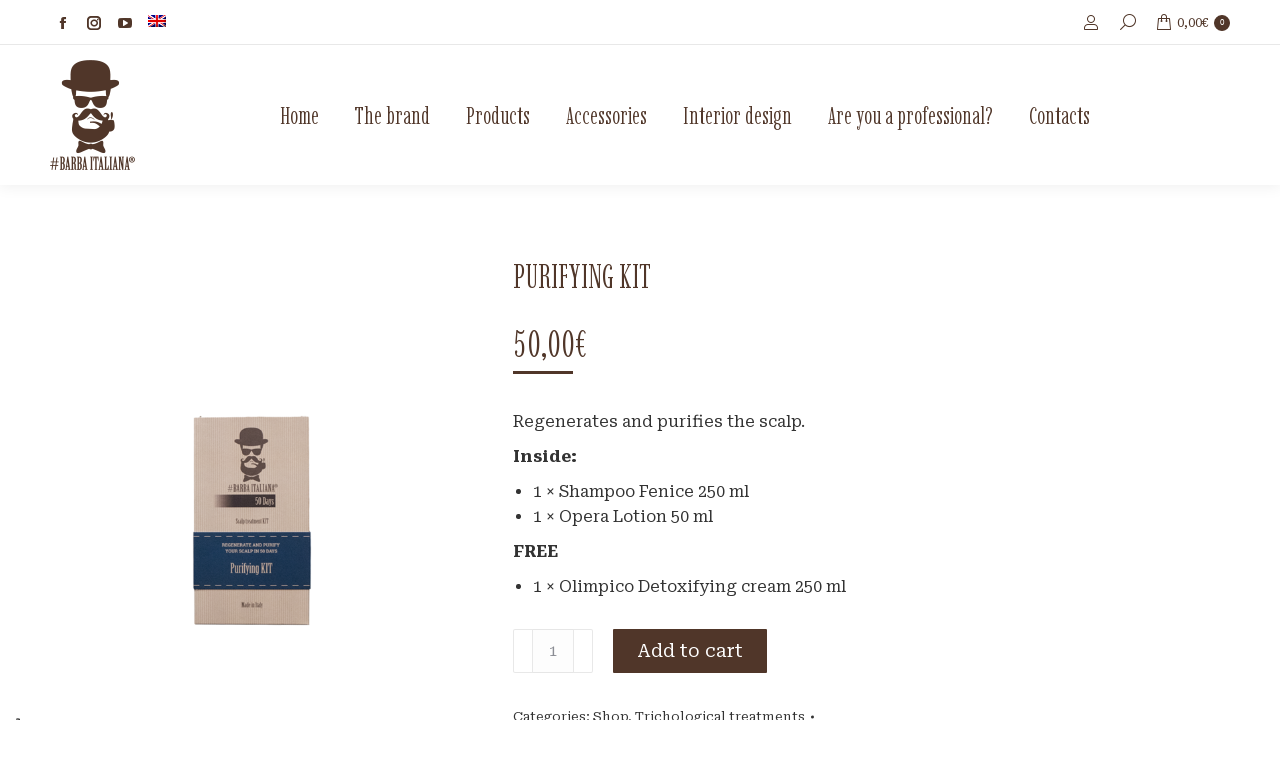

--- FILE ---
content_type: text/html; charset=UTF-8
request_url: https://barbaitaliana.com/en/prodotto/purifying-kit/
body_size: 34226
content:
<!DOCTYPE html>
<!--[if !(IE 6) | !(IE 7) | !(IE 8)  ]><!-->
<html lang="en-US" class="no-js">
<!--<![endif]-->
<head>
	<meta charset="UTF-8" />
				<meta name="viewport" content="width=device-width, initial-scale=1, maximum-scale=1, user-scalable=0"/>
			<meta name="theme-color" content="#503629"/>	<link rel="profile" href="https://gmpg.org/xfn/11" />
				<script type="text/javascript" class="_iub_cs_skip">
				var _iub = _iub || {};
				_iub.csConfiguration = _iub.csConfiguration || {};
				_iub.csConfiguration.siteId = "3606642";
				_iub.csConfiguration.cookiePolicyId = "84871262";
			</script>
			<script class="_iub_cs_skip" src="https://cs.iubenda.com/autoblocking/3606642.js"></script>
			<meta name='robots' content='index, follow, max-image-preview:large, max-snippet:-1, max-video-preview:-1' />
	<style>img:is([sizes="auto" i], [sizes^="auto," i]) { contain-intrinsic-size: 3000px 1500px }</style>
	<link rel="alternate" hreflang="it" href="https://barbaitaliana.com/prodotto/purifying-kit/" />
<link rel="alternate" hreflang="en" href="https://barbaitaliana.com/en/prodotto/purifying-kit/" />
<link rel="alternate" hreflang="x-default" href="https://barbaitaliana.com/prodotto/purifying-kit/" />

	<!-- This site is optimized with the Yoast SEO plugin v25.9 - https://yoast.com/wordpress/plugins/seo/ -->
	<title>PURIFYING KIT - #Barba Italiana</title>
	<meta name="description" content="Regenerates and purifies the scalp.  Inside:   1 × Shampoo Fenice 250 ml  1 × Opera Lotion 50 ml  FREE   1 × Olimpico Detoxifying cream 250 ml" />
	<link rel="canonical" href="https://barbaitaliana.com/en/prodotto/purifying-kit/" />
	<meta property="og:locale" content="en_US" />
	<meta property="og:type" content="article" />
	<meta property="og:title" content="PURIFYING KIT - #Barba Italiana" />
	<meta property="og:description" content="Regenerates and purifies the scalp.  Inside:   1 × Shampoo Fenice 250 ml  1 × Opera Lotion 50 ml  FREE   1 × Olimpico Detoxifying cream 250 ml" />
	<meta property="og:url" content="https://barbaitaliana.com/en/prodotto/purifying-kit/" />
	<meta property="og:site_name" content="#Barba Italiana" />
	<meta property="article:publisher" content="https://it-it.facebook.com/barbaitaliana.it/" />
	<meta property="article:modified_time" content="2024-02-12T16:06:51+00:00" />
	<meta property="og:image" content="https://barbaitaliana.com/wp-content/uploads/2023/10/purifying-kit-50-days.png" />
	<meta property="og:image:width" content="800" />
	<meta property="og:image:height" content="800" />
	<meta property="og:image:type" content="image/png" />
	<meta name="twitter:card" content="summary_large_image" />
	<script type="application/ld+json" class="yoast-schema-graph">{"@context":"https://schema.org","@graph":[{"@type":"WebPage","@id":"https://barbaitaliana.com/en/prodotto/purifying-kit/","url":"https://barbaitaliana.com/en/prodotto/purifying-kit/","name":"PURIFYING KIT - #Barba Italiana","isPartOf":{"@id":"https://barbaitaliana.com/en/#website"},"primaryImageOfPage":{"@id":"https://barbaitaliana.com/en/prodotto/purifying-kit/#primaryimage"},"image":{"@id":"https://barbaitaliana.com/en/prodotto/purifying-kit/#primaryimage"},"thumbnailUrl":"https://barbaitaliana.com/wp-content/uploads/2023/10/purifying-kit-50-days.png","datePublished":"2023-09-29T14:36:23+00:00","dateModified":"2024-02-12T16:06:51+00:00","description":"Regenerates and purifies the scalp. Inside: 1 × Shampoo Fenice 250 ml 1 × Opera Lotion 50 ml FREE 1 × Olimpico Detoxifying cream 250 ml","breadcrumb":{"@id":"https://barbaitaliana.com/en/prodotto/purifying-kit/#breadcrumb"},"inLanguage":"en-US","potentialAction":[{"@type":"ReadAction","target":["https://barbaitaliana.com/en/prodotto/purifying-kit/"]}]},{"@type":"ImageObject","inLanguage":"en-US","@id":"https://barbaitaliana.com/en/prodotto/purifying-kit/#primaryimage","url":"https://barbaitaliana.com/wp-content/uploads/2023/10/purifying-kit-50-days.png","contentUrl":"https://barbaitaliana.com/wp-content/uploads/2023/10/purifying-kit-50-days.png","width":800,"height":800},{"@type":"BreadcrumbList","@id":"https://barbaitaliana.com/en/prodotto/purifying-kit/#breadcrumb","itemListElement":[{"@type":"ListItem","position":1,"name":"Home","item":"https://barbaitaliana.com/en/"},{"@type":"ListItem","position":2,"name":"Products","item":"https://barbaitaliana.com/en/shop/"},{"@type":"ListItem","position":3,"name":"PURIFYING KIT"}]},{"@type":"WebSite","@id":"https://barbaitaliana.com/en/#website","url":"https://barbaitaliana.com/en/","name":"#Barba Italiana","description":"Cura la barba - Benessere dei capelli maschili","publisher":{"@id":"https://barbaitaliana.com/en/#organization"},"potentialAction":[{"@type":"SearchAction","target":{"@type":"EntryPoint","urlTemplate":"https://barbaitaliana.com/en/?s={search_term_string}"},"query-input":{"@type":"PropertyValueSpecification","valueRequired":true,"valueName":"search_term_string"}}],"inLanguage":"en-US"},{"@type":"Organization","@id":"https://barbaitaliana.com/en/#organization","name":"Barba Italiana","url":"https://barbaitaliana.com/en/","logo":{"@type":"ImageObject","inLanguage":"en-US","@id":"https://barbaitaliana.com/en/#/schema/logo/image/","url":"https://i0.wp.com/barbaitaliana.com/wp-content/uploads/2021/06/logo-barba-italiana-brown.png?fit=512%2C512&ssl=1","contentUrl":"https://i0.wp.com/barbaitaliana.com/wp-content/uploads/2021/06/logo-barba-italiana-brown.png?fit=512%2C512&ssl=1","width":512,"height":512,"caption":"Barba Italiana"},"image":{"@id":"https://barbaitaliana.com/en/#/schema/logo/image/"},"sameAs":["https://it-it.facebook.com/barbaitaliana.it/","https://www.instagram.com/barbaitaliana/","https://www.youtube.com/c/Barbaitaliana-DNG"]}]}</script>
	<!-- / Yoast SEO plugin. -->


<link rel='dns-prefetch' href='//cdn.iubenda.com' />
<link rel='dns-prefetch' href='//www.googletagmanager.com' />
<link rel='dns-prefetch' href='//use.fontawesome.com' />
<link rel='dns-prefetch' href='//fonts.googleapis.com' />
<link rel='dns-prefetch' href='//hcaptcha.com' />
<link rel="alternate" type="application/rss+xml" title="#Barba Italiana &raquo; Feed" href="https://barbaitaliana.com/en/feed/" />
<link rel="alternate" type="application/rss+xml" title="#Barba Italiana &raquo; Comments Feed" href="https://barbaitaliana.com/en/comments/feed/" />
<script>
window._wpemojiSettings = {"baseUrl":"https:\/\/s.w.org\/images\/core\/emoji\/16.0.1\/72x72\/","ext":".png","svgUrl":"https:\/\/s.w.org\/images\/core\/emoji\/16.0.1\/svg\/","svgExt":".svg","source":{"concatemoji":"https:\/\/barbaitaliana.com\/wp-includes\/js\/wp-emoji-release.min.js?ver=6.8.2"}};
/*! This file is auto-generated */
!function(s,n){var o,i,e;function c(e){try{var t={supportTests:e,timestamp:(new Date).valueOf()};sessionStorage.setItem(o,JSON.stringify(t))}catch(e){}}function p(e,t,n){e.clearRect(0,0,e.canvas.width,e.canvas.height),e.fillText(t,0,0);var t=new Uint32Array(e.getImageData(0,0,e.canvas.width,e.canvas.height).data),a=(e.clearRect(0,0,e.canvas.width,e.canvas.height),e.fillText(n,0,0),new Uint32Array(e.getImageData(0,0,e.canvas.width,e.canvas.height).data));return t.every(function(e,t){return e===a[t]})}function u(e,t){e.clearRect(0,0,e.canvas.width,e.canvas.height),e.fillText(t,0,0);for(var n=e.getImageData(16,16,1,1),a=0;a<n.data.length;a++)if(0!==n.data[a])return!1;return!0}function f(e,t,n,a){switch(t){case"flag":return n(e,"\ud83c\udff3\ufe0f\u200d\u26a7\ufe0f","\ud83c\udff3\ufe0f\u200b\u26a7\ufe0f")?!1:!n(e,"\ud83c\udde8\ud83c\uddf6","\ud83c\udde8\u200b\ud83c\uddf6")&&!n(e,"\ud83c\udff4\udb40\udc67\udb40\udc62\udb40\udc65\udb40\udc6e\udb40\udc67\udb40\udc7f","\ud83c\udff4\u200b\udb40\udc67\u200b\udb40\udc62\u200b\udb40\udc65\u200b\udb40\udc6e\u200b\udb40\udc67\u200b\udb40\udc7f");case"emoji":return!a(e,"\ud83e\udedf")}return!1}function g(e,t,n,a){var r="undefined"!=typeof WorkerGlobalScope&&self instanceof WorkerGlobalScope?new OffscreenCanvas(300,150):s.createElement("canvas"),o=r.getContext("2d",{willReadFrequently:!0}),i=(o.textBaseline="top",o.font="600 32px Arial",{});return e.forEach(function(e){i[e]=t(o,e,n,a)}),i}function t(e){var t=s.createElement("script");t.src=e,t.defer=!0,s.head.appendChild(t)}"undefined"!=typeof Promise&&(o="wpEmojiSettingsSupports",i=["flag","emoji"],n.supports={everything:!0,everythingExceptFlag:!0},e=new Promise(function(e){s.addEventListener("DOMContentLoaded",e,{once:!0})}),new Promise(function(t){var n=function(){try{var e=JSON.parse(sessionStorage.getItem(o));if("object"==typeof e&&"number"==typeof e.timestamp&&(new Date).valueOf()<e.timestamp+604800&&"object"==typeof e.supportTests)return e.supportTests}catch(e){}return null}();if(!n){if("undefined"!=typeof Worker&&"undefined"!=typeof OffscreenCanvas&&"undefined"!=typeof URL&&URL.createObjectURL&&"undefined"!=typeof Blob)try{var e="postMessage("+g.toString()+"("+[JSON.stringify(i),f.toString(),p.toString(),u.toString()].join(",")+"));",a=new Blob([e],{type:"text/javascript"}),r=new Worker(URL.createObjectURL(a),{name:"wpTestEmojiSupports"});return void(r.onmessage=function(e){c(n=e.data),r.terminate(),t(n)})}catch(e){}c(n=g(i,f,p,u))}t(n)}).then(function(e){for(var t in e)n.supports[t]=e[t],n.supports.everything=n.supports.everything&&n.supports[t],"flag"!==t&&(n.supports.everythingExceptFlag=n.supports.everythingExceptFlag&&n.supports[t]);n.supports.everythingExceptFlag=n.supports.everythingExceptFlag&&!n.supports.flag,n.DOMReady=!1,n.readyCallback=function(){n.DOMReady=!0}}).then(function(){return e}).then(function(){var e;n.supports.everything||(n.readyCallback(),(e=n.source||{}).concatemoji?t(e.concatemoji):e.wpemoji&&e.twemoji&&(t(e.twemoji),t(e.wpemoji)))}))}((window,document),window._wpemojiSettings);
</script>
<link rel='stylesheet' id='sbi_styles-css' href='https://barbaitaliana.com/wp-content/plugins/instagram-feed/css/sbi-styles.min.css?ver=6.9.1' media='all' />
<style id='wp-emoji-styles-inline-css'>

	img.wp-smiley, img.emoji {
		display: inline !important;
		border: none !important;
		box-shadow: none !important;
		height: 1em !important;
		width: 1em !important;
		margin: 0 0.07em !important;
		vertical-align: -0.1em !important;
		background: none !important;
		padding: 0 !important;
	}
</style>
<link rel='stylesheet' id='wp-block-library-css' href='https://barbaitaliana.com/wp-includes/css/dist/block-library/style.min.css?ver=6.8.2' media='all' />
<style id='wp-block-library-theme-inline-css'>
.wp-block-audio :where(figcaption){color:#555;font-size:13px;text-align:center}.is-dark-theme .wp-block-audio :where(figcaption){color:#ffffffa6}.wp-block-audio{margin:0 0 1em}.wp-block-code{border:1px solid #ccc;border-radius:4px;font-family:Menlo,Consolas,monaco,monospace;padding:.8em 1em}.wp-block-embed :where(figcaption){color:#555;font-size:13px;text-align:center}.is-dark-theme .wp-block-embed :where(figcaption){color:#ffffffa6}.wp-block-embed{margin:0 0 1em}.blocks-gallery-caption{color:#555;font-size:13px;text-align:center}.is-dark-theme .blocks-gallery-caption{color:#ffffffa6}:root :where(.wp-block-image figcaption){color:#555;font-size:13px;text-align:center}.is-dark-theme :root :where(.wp-block-image figcaption){color:#ffffffa6}.wp-block-image{margin:0 0 1em}.wp-block-pullquote{border-bottom:4px solid;border-top:4px solid;color:currentColor;margin-bottom:1.75em}.wp-block-pullquote cite,.wp-block-pullquote footer,.wp-block-pullquote__citation{color:currentColor;font-size:.8125em;font-style:normal;text-transform:uppercase}.wp-block-quote{border-left:.25em solid;margin:0 0 1.75em;padding-left:1em}.wp-block-quote cite,.wp-block-quote footer{color:currentColor;font-size:.8125em;font-style:normal;position:relative}.wp-block-quote:where(.has-text-align-right){border-left:none;border-right:.25em solid;padding-left:0;padding-right:1em}.wp-block-quote:where(.has-text-align-center){border:none;padding-left:0}.wp-block-quote.is-large,.wp-block-quote.is-style-large,.wp-block-quote:where(.is-style-plain){border:none}.wp-block-search .wp-block-search__label{font-weight:700}.wp-block-search__button{border:1px solid #ccc;padding:.375em .625em}:where(.wp-block-group.has-background){padding:1.25em 2.375em}.wp-block-separator.has-css-opacity{opacity:.4}.wp-block-separator{border:none;border-bottom:2px solid;margin-left:auto;margin-right:auto}.wp-block-separator.has-alpha-channel-opacity{opacity:1}.wp-block-separator:not(.is-style-wide):not(.is-style-dots){width:100px}.wp-block-separator.has-background:not(.is-style-dots){border-bottom:none;height:1px}.wp-block-separator.has-background:not(.is-style-wide):not(.is-style-dots){height:2px}.wp-block-table{margin:0 0 1em}.wp-block-table td,.wp-block-table th{word-break:normal}.wp-block-table :where(figcaption){color:#555;font-size:13px;text-align:center}.is-dark-theme .wp-block-table :where(figcaption){color:#ffffffa6}.wp-block-video :where(figcaption){color:#555;font-size:13px;text-align:center}.is-dark-theme .wp-block-video :where(figcaption){color:#ffffffa6}.wp-block-video{margin:0 0 1em}:root :where(.wp-block-template-part.has-background){margin-bottom:0;margin-top:0;padding:1.25em 2.375em}
</style>
<style id='classic-theme-styles-inline-css'>
/*! This file is auto-generated */
.wp-block-button__link{color:#fff;background-color:#32373c;border-radius:9999px;box-shadow:none;text-decoration:none;padding:calc(.667em + 2px) calc(1.333em + 2px);font-size:1.125em}.wp-block-file__button{background:#32373c;color:#fff;text-decoration:none}
</style>
<style id='font-awesome-svg-styles-default-inline-css'>
.svg-inline--fa {
  display: inline-block;
  height: 1em;
  overflow: visible;
  vertical-align: -.125em;
}
</style>
<link rel='stylesheet' id='font-awesome-svg-styles-css' href='https://barbaitaliana.com/wp-content/uploads/font-awesome/v6.4.0/css/svg-with-js.css' media='all' />
<style id='font-awesome-svg-styles-inline-css'>
   .wp-block-font-awesome-icon svg::before,
   .wp-rich-text-font-awesome-icon svg::before {content: unset;}
</style>
<link rel='stylesheet' id='getbowtied-categories-grid-styles-css' href='https://barbaitaliana.com/wp-content/plugins/product-blocks-for-woocommerce/includes/gbt-blocks/categories_grid/assets/css/frontend/style.min.css?ver=1753453673' media='all' />
<link rel='stylesheet' id='getbowtied-scattered-product-list-styles-css' href='https://barbaitaliana.com/wp-content/plugins/product-blocks-for-woocommerce/includes/gbt-blocks/scattered_product_list/assets/css/frontend/style.min.css?ver=1753453673' media='all' />
<link rel='stylesheet' id='getbowtied-lookbook-reveal-styles-css' href='https://barbaitaliana.com/wp-content/plugins/product-blocks-for-woocommerce/includes/gbt-blocks/lookbook_reveal/assets/css/frontend/style.min.css?ver=1753453673' media='all' />
<link rel='stylesheet' id='getbowtied-lookbook-shop-by-outfit-styles-css' href='https://barbaitaliana.com/wp-content/plugins/product-blocks-for-woocommerce/includes/gbt-blocks/lookbook_shop_by_outfit/assets/css/frontend/style.min.css?ver=1753453673' media='all' />
<style id='global-styles-inline-css'>
:root{--wp--preset--aspect-ratio--square: 1;--wp--preset--aspect-ratio--4-3: 4/3;--wp--preset--aspect-ratio--3-4: 3/4;--wp--preset--aspect-ratio--3-2: 3/2;--wp--preset--aspect-ratio--2-3: 2/3;--wp--preset--aspect-ratio--16-9: 16/9;--wp--preset--aspect-ratio--9-16: 9/16;--wp--preset--color--black: #000000;--wp--preset--color--cyan-bluish-gray: #abb8c3;--wp--preset--color--white: #FFF;--wp--preset--color--pale-pink: #f78da7;--wp--preset--color--vivid-red: #cf2e2e;--wp--preset--color--luminous-vivid-orange: #ff6900;--wp--preset--color--luminous-vivid-amber: #fcb900;--wp--preset--color--light-green-cyan: #7bdcb5;--wp--preset--color--vivid-green-cyan: #00d084;--wp--preset--color--pale-cyan-blue: #8ed1fc;--wp--preset--color--vivid-cyan-blue: #0693e3;--wp--preset--color--vivid-purple: #9b51e0;--wp--preset--color--accent: #503629;--wp--preset--color--dark-gray: #111;--wp--preset--color--light-gray: #767676;--wp--preset--gradient--vivid-cyan-blue-to-vivid-purple: linear-gradient(135deg,rgba(6,147,227,1) 0%,rgb(155,81,224) 100%);--wp--preset--gradient--light-green-cyan-to-vivid-green-cyan: linear-gradient(135deg,rgb(122,220,180) 0%,rgb(0,208,130) 100%);--wp--preset--gradient--luminous-vivid-amber-to-luminous-vivid-orange: linear-gradient(135deg,rgba(252,185,0,1) 0%,rgba(255,105,0,1) 100%);--wp--preset--gradient--luminous-vivid-orange-to-vivid-red: linear-gradient(135deg,rgba(255,105,0,1) 0%,rgb(207,46,46) 100%);--wp--preset--gradient--very-light-gray-to-cyan-bluish-gray: linear-gradient(135deg,rgb(238,238,238) 0%,rgb(169,184,195) 100%);--wp--preset--gradient--cool-to-warm-spectrum: linear-gradient(135deg,rgb(74,234,220) 0%,rgb(151,120,209) 20%,rgb(207,42,186) 40%,rgb(238,44,130) 60%,rgb(251,105,98) 80%,rgb(254,248,76) 100%);--wp--preset--gradient--blush-light-purple: linear-gradient(135deg,rgb(255,206,236) 0%,rgb(152,150,240) 100%);--wp--preset--gradient--blush-bordeaux: linear-gradient(135deg,rgb(254,205,165) 0%,rgb(254,45,45) 50%,rgb(107,0,62) 100%);--wp--preset--gradient--luminous-dusk: linear-gradient(135deg,rgb(255,203,112) 0%,rgb(199,81,192) 50%,rgb(65,88,208) 100%);--wp--preset--gradient--pale-ocean: linear-gradient(135deg,rgb(255,245,203) 0%,rgb(182,227,212) 50%,rgb(51,167,181) 100%);--wp--preset--gradient--electric-grass: linear-gradient(135deg,rgb(202,248,128) 0%,rgb(113,206,126) 100%);--wp--preset--gradient--midnight: linear-gradient(135deg,rgb(2,3,129) 0%,rgb(40,116,252) 100%);--wp--preset--font-size--small: 13px;--wp--preset--font-size--medium: 20px;--wp--preset--font-size--large: 36px;--wp--preset--font-size--x-large: 42px;--wp--preset--spacing--20: 0.44rem;--wp--preset--spacing--30: 0.67rem;--wp--preset--spacing--40: 1rem;--wp--preset--spacing--50: 1.5rem;--wp--preset--spacing--60: 2.25rem;--wp--preset--spacing--70: 3.38rem;--wp--preset--spacing--80: 5.06rem;--wp--preset--shadow--natural: 6px 6px 9px rgba(0, 0, 0, 0.2);--wp--preset--shadow--deep: 12px 12px 50px rgba(0, 0, 0, 0.4);--wp--preset--shadow--sharp: 6px 6px 0px rgba(0, 0, 0, 0.2);--wp--preset--shadow--outlined: 6px 6px 0px -3px rgba(255, 255, 255, 1), 6px 6px rgba(0, 0, 0, 1);--wp--preset--shadow--crisp: 6px 6px 0px rgba(0, 0, 0, 1);}:where(.is-layout-flex){gap: 0.5em;}:where(.is-layout-grid){gap: 0.5em;}body .is-layout-flex{display: flex;}.is-layout-flex{flex-wrap: wrap;align-items: center;}.is-layout-flex > :is(*, div){margin: 0;}body .is-layout-grid{display: grid;}.is-layout-grid > :is(*, div){margin: 0;}:where(.wp-block-columns.is-layout-flex){gap: 2em;}:where(.wp-block-columns.is-layout-grid){gap: 2em;}:where(.wp-block-post-template.is-layout-flex){gap: 1.25em;}:where(.wp-block-post-template.is-layout-grid){gap: 1.25em;}.has-black-color{color: var(--wp--preset--color--black) !important;}.has-cyan-bluish-gray-color{color: var(--wp--preset--color--cyan-bluish-gray) !important;}.has-white-color{color: var(--wp--preset--color--white) !important;}.has-pale-pink-color{color: var(--wp--preset--color--pale-pink) !important;}.has-vivid-red-color{color: var(--wp--preset--color--vivid-red) !important;}.has-luminous-vivid-orange-color{color: var(--wp--preset--color--luminous-vivid-orange) !important;}.has-luminous-vivid-amber-color{color: var(--wp--preset--color--luminous-vivid-amber) !important;}.has-light-green-cyan-color{color: var(--wp--preset--color--light-green-cyan) !important;}.has-vivid-green-cyan-color{color: var(--wp--preset--color--vivid-green-cyan) !important;}.has-pale-cyan-blue-color{color: var(--wp--preset--color--pale-cyan-blue) !important;}.has-vivid-cyan-blue-color{color: var(--wp--preset--color--vivid-cyan-blue) !important;}.has-vivid-purple-color{color: var(--wp--preset--color--vivid-purple) !important;}.has-black-background-color{background-color: var(--wp--preset--color--black) !important;}.has-cyan-bluish-gray-background-color{background-color: var(--wp--preset--color--cyan-bluish-gray) !important;}.has-white-background-color{background-color: var(--wp--preset--color--white) !important;}.has-pale-pink-background-color{background-color: var(--wp--preset--color--pale-pink) !important;}.has-vivid-red-background-color{background-color: var(--wp--preset--color--vivid-red) !important;}.has-luminous-vivid-orange-background-color{background-color: var(--wp--preset--color--luminous-vivid-orange) !important;}.has-luminous-vivid-amber-background-color{background-color: var(--wp--preset--color--luminous-vivid-amber) !important;}.has-light-green-cyan-background-color{background-color: var(--wp--preset--color--light-green-cyan) !important;}.has-vivid-green-cyan-background-color{background-color: var(--wp--preset--color--vivid-green-cyan) !important;}.has-pale-cyan-blue-background-color{background-color: var(--wp--preset--color--pale-cyan-blue) !important;}.has-vivid-cyan-blue-background-color{background-color: var(--wp--preset--color--vivid-cyan-blue) !important;}.has-vivid-purple-background-color{background-color: var(--wp--preset--color--vivid-purple) !important;}.has-black-border-color{border-color: var(--wp--preset--color--black) !important;}.has-cyan-bluish-gray-border-color{border-color: var(--wp--preset--color--cyan-bluish-gray) !important;}.has-white-border-color{border-color: var(--wp--preset--color--white) !important;}.has-pale-pink-border-color{border-color: var(--wp--preset--color--pale-pink) !important;}.has-vivid-red-border-color{border-color: var(--wp--preset--color--vivid-red) !important;}.has-luminous-vivid-orange-border-color{border-color: var(--wp--preset--color--luminous-vivid-orange) !important;}.has-luminous-vivid-amber-border-color{border-color: var(--wp--preset--color--luminous-vivid-amber) !important;}.has-light-green-cyan-border-color{border-color: var(--wp--preset--color--light-green-cyan) !important;}.has-vivid-green-cyan-border-color{border-color: var(--wp--preset--color--vivid-green-cyan) !important;}.has-pale-cyan-blue-border-color{border-color: var(--wp--preset--color--pale-cyan-blue) !important;}.has-vivid-cyan-blue-border-color{border-color: var(--wp--preset--color--vivid-cyan-blue) !important;}.has-vivid-purple-border-color{border-color: var(--wp--preset--color--vivid-purple) !important;}.has-vivid-cyan-blue-to-vivid-purple-gradient-background{background: var(--wp--preset--gradient--vivid-cyan-blue-to-vivid-purple) !important;}.has-light-green-cyan-to-vivid-green-cyan-gradient-background{background: var(--wp--preset--gradient--light-green-cyan-to-vivid-green-cyan) !important;}.has-luminous-vivid-amber-to-luminous-vivid-orange-gradient-background{background: var(--wp--preset--gradient--luminous-vivid-amber-to-luminous-vivid-orange) !important;}.has-luminous-vivid-orange-to-vivid-red-gradient-background{background: var(--wp--preset--gradient--luminous-vivid-orange-to-vivid-red) !important;}.has-very-light-gray-to-cyan-bluish-gray-gradient-background{background: var(--wp--preset--gradient--very-light-gray-to-cyan-bluish-gray) !important;}.has-cool-to-warm-spectrum-gradient-background{background: var(--wp--preset--gradient--cool-to-warm-spectrum) !important;}.has-blush-light-purple-gradient-background{background: var(--wp--preset--gradient--blush-light-purple) !important;}.has-blush-bordeaux-gradient-background{background: var(--wp--preset--gradient--blush-bordeaux) !important;}.has-luminous-dusk-gradient-background{background: var(--wp--preset--gradient--luminous-dusk) !important;}.has-pale-ocean-gradient-background{background: var(--wp--preset--gradient--pale-ocean) !important;}.has-electric-grass-gradient-background{background: var(--wp--preset--gradient--electric-grass) !important;}.has-midnight-gradient-background{background: var(--wp--preset--gradient--midnight) !important;}.has-small-font-size{font-size: var(--wp--preset--font-size--small) !important;}.has-medium-font-size{font-size: var(--wp--preset--font-size--medium) !important;}.has-large-font-size{font-size: var(--wp--preset--font-size--large) !important;}.has-x-large-font-size{font-size: var(--wp--preset--font-size--x-large) !important;}
:where(.wp-block-post-template.is-layout-flex){gap: 1.25em;}:where(.wp-block-post-template.is-layout-grid){gap: 1.25em;}
:where(.wp-block-columns.is-layout-flex){gap: 2em;}:where(.wp-block-columns.is-layout-grid){gap: 2em;}
:root :where(.wp-block-pullquote){font-size: 1.5em;line-height: 1.6;}
</style>
<link rel='stylesheet' id='contact-form-7-css' href='https://barbaitaliana.com/wp-content/plugins/contact-form-7/includes/css/styles.css?ver=6.1.1' media='all' />
<link rel='stylesheet' id='photoswipe-css' href='https://barbaitaliana.com/wp-content/plugins/woocommerce/assets/css/photoswipe/photoswipe.min.css?ver=10.1.2' media='all' />
<link rel='stylesheet' id='photoswipe-default-skin-css' href='https://barbaitaliana.com/wp-content/plugins/woocommerce/assets/css/photoswipe/default-skin/default-skin.min.css?ver=10.1.2' media='all' />
<style id='woocommerce-inline-inline-css'>
.woocommerce form .form-row .required { visibility: visible; }
</style>
<link rel='stylesheet' id='wpcf7-redirect-script-frontend-css' href='https://barbaitaliana.com/wp-content/plugins/wpcf7-redirect/build/assets/frontend-script.css?ver=2c532d7e2be36f6af233' media='all' />
<link rel='stylesheet' id='yith_wcbm_badge_style-css' href='https://barbaitaliana.com/wp-content/plugins/yith-woocommerce-badges-management/assets/css/frontend.css?ver=3.19.0' media='all' />
<style id='yith_wcbm_badge_style-inline-css'>
.yith-wcbm-badge.yith-wcbm-badge-text.yith-wcbm-badge-3183 {
				top: 0; left: 0; 
				
				-ms-transform: ; 
				-webkit-transform: ; 
				transform: ;
				padding: 2px 0px 0px 0px;
				background-color:#2c130f; border-radius: 0px 0px 0px 0px; width:100px; height:30px;
			}.yith-wcbm-badge.yith-wcbm-badge-text.yith-wcbm-badge-1382 {
				top: 0; left: 0; 
				
				-ms-transform: ; 
				-webkit-transform: ; 
				transform: ;
				padding: 0px 0px 0px 0px;
				background-color:#2c130f; border-radius: 0px 0px 0px 0px; width:100px; height:30px;
			}
</style>
<link rel='stylesheet' id='yith-gfont-open-sans-css' href='https://barbaitaliana.com/wp-content/plugins/yith-woocommerce-badges-management/assets/fonts/open-sans/style.css?ver=3.19.0' media='all' />
<link rel='stylesheet' id='brands-styles-css' href='https://barbaitaliana.com/wp-content/plugins/woocommerce/assets/css/brands.css?ver=10.1.2' media='all' />
<link rel='stylesheet' id='the7-font-css' href='https://barbaitaliana.com/wp-content/themes/dt-the7/fonts/icomoon-the7-font/icomoon-the7-font.min.css?ver=12.9.0' media='all' />
<link rel='stylesheet' id='font-awesome-official-css' href='https://use.fontawesome.com/releases/v6.4.0/css/all.css' media='all' integrity="sha384-iw3OoTErCYJJB9mCa8LNS2hbsQ7M3C0EpIsO/H5+EGAkPGc6rk+V8i04oW/K5xq0" crossorigin="anonymous" />
<link rel='stylesheet' id='dt-web-fonts-css' href='https://fonts.googleapis.com/css?family=Roboto+Serif:400,500,600,700%7CRoboto:400,600,700%7CImbue:300,400,600,700' media='all' />
<link rel='stylesheet' id='dt-main-css' href='https://barbaitaliana.com/wp-content/themes/dt-the7/css/main.min.css?ver=12.9.0' media='all' />
<style id='dt-main-inline-css'>
body #load {
  display: block;
  height: 100%;
  overflow: hidden;
  position: fixed;
  width: 100%;
  z-index: 9901;
  opacity: 1;
  visibility: visible;
  transition: all .35s ease-out;
}
.load-wrap {
  width: 100%;
  height: 100%;
  background-position: center center;
  background-repeat: no-repeat;
  text-align: center;
  display: -ms-flexbox;
  display: -ms-flex;
  display: flex;
  -ms-align-items: center;
  -ms-flex-align: center;
  align-items: center;
  -ms-flex-flow: column wrap;
  flex-flow: column wrap;
  -ms-flex-pack: center;
  -ms-justify-content: center;
  justify-content: center;
}
.load-wrap > svg {
  position: absolute;
  top: 50%;
  left: 50%;
  transform: translate(-50%,-50%);
}
#load {
  background: var(--the7-elementor-beautiful-loading-bg,#ffffff);
  --the7-beautiful-spinner-color2: var(--the7-beautiful-spinner-color,#503629);
}

</style>
<link rel='stylesheet' id='the7-custom-scrollbar-css' href='https://barbaitaliana.com/wp-content/themes/dt-the7/lib/custom-scrollbar/custom-scrollbar.min.css?ver=12.9.0' media='all' />
<link rel='stylesheet' id='the7-wpbakery-css' href='https://barbaitaliana.com/wp-content/themes/dt-the7/css/wpbakery.min.css?ver=12.9.0' media='all' />
<link rel='stylesheet' id='the7-core-css' href='https://barbaitaliana.com/wp-content/plugins/dt-the7-core/assets/css/post-type.min.css?ver=2.7.12' media='all' />
<link rel='stylesheet' id='the7-css-vars-css' href='https://barbaitaliana.com/wp-content/uploads/the7-css/css-vars.css?ver=92f1f1890f30' media='all' />
<link rel='stylesheet' id='dt-custom-css' href='https://barbaitaliana.com/wp-content/uploads/the7-css/custom.css?ver=92f1f1890f30' media='all' />
<link rel='stylesheet' id='wc-dt-custom-css' href='https://barbaitaliana.com/wp-content/uploads/the7-css/compatibility/wc-dt-custom.css?ver=92f1f1890f30' media='all' />
<link rel='stylesheet' id='dt-media-css' href='https://barbaitaliana.com/wp-content/uploads/the7-css/media.css?ver=92f1f1890f30' media='all' />
<link rel='stylesheet' id='the7-mega-menu-css' href='https://barbaitaliana.com/wp-content/uploads/the7-css/mega-menu.css?ver=92f1f1890f30' media='all' />
<link rel='stylesheet' id='the7-elements-albums-portfolio-css' href='https://barbaitaliana.com/wp-content/uploads/the7-css/the7-elements-albums-portfolio.css?ver=92f1f1890f30' media='all' />
<link rel='stylesheet' id='wpml.less-css' href='https://barbaitaliana.com/wp-content/uploads/the7-css/compatibility/wpml.css?ver=92f1f1890f30' media='all' />
<link rel='stylesheet' id='the7-elements-css' href='https://barbaitaliana.com/wp-content/uploads/the7-css/post-type-dynamic.css?ver=92f1f1890f30' media='all' />
<link rel='stylesheet' id='style-css' href='https://barbaitaliana.com/wp-content/themes/dt-the7-child/style.css?ver=12.9.0' media='all' />
<link rel='stylesheet' id='font-awesome-official-v4shim-css' href='https://use.fontawesome.com/releases/v6.4.0/css/v4-shims.css' media='all' integrity="sha384-TjXU13dTMPo+5ZlOUI1IGXvpmajjoetPqbUJqTx+uZ1bGwylKHNEItuVe/mg/H6l" crossorigin="anonymous" />
<script src="https://barbaitaliana.com/wp-includes/js/jquery/jquery.min.js?ver=3.7.1" id="jquery-core-js"></script>
<script src="https://barbaitaliana.com/wp-includes/js/jquery/jquery-migrate.min.js?ver=3.4.1" id="jquery-migrate-js"></script>

<script  type="text/javascript" class=" _iub_cs_skip" id="iubenda-head-inline-scripts-0">
var _iub = _iub || [];
_iub.csConfiguration = {"askConsentAtCookiePolicyUpdate":true,"countryDetection":true,"enableFadp":true,"enableLgpd":true,"enableUspr":true,"floatingPreferencesButtonDisplay":"anchored-bottom-left","lgpdAppliesGlobally":false,"perPurposeConsent":true,"siteId":3606642,"whitelabel":false,"cookiePolicyId":84871262,"lang":"en-GB", "banner":{ "acceptButtonColor":"#513629","acceptButtonDisplay":true,"backgroundOverlay":true,"closeButtonDisplay":false,"continueWithoutAcceptingButtonDisplay":true,"customizeButtonDisplay":true,"explicitWithdrawal":true,"listPurposes":true,"position":"bottom","rejectButtonColor":"#513629","rejectButtonDisplay":true,"showPurposesToggles":true,"showTitle":false }};
</script>
<script  type="text/javascript" class=" _iub_cs_skip" src="//cdn.iubenda.com/cs/gpp/stub.js?ver=3.12.4" id="iubenda-head-scripts-1-js"></script>
<script  type="text/javascript" charset="UTF-8" async="" class=" _iub_cs_skip" src="//cdn.iubenda.com/cs/iubenda_cs.js?ver=3.12.4" id="iubenda-head-scripts-2-js"></script>
<script id="wpml-cookie-js-extra">
var wpml_cookies = {"wp-wpml_current_language":{"value":"en","expires":1,"path":"\/"}};
var wpml_cookies = {"wp-wpml_current_language":{"value":"en","expires":1,"path":"\/"}};
</script>
<script src="https://barbaitaliana.com/wp-content/plugins/sitepress-multilingual-cms/res/js/cookies/language-cookie.js?ver=476000" id="wpml-cookie-js" defer data-wp-strategy="defer"></script>
<script src="https://barbaitaliana.com/wp-content/plugins/woocommerce/assets/js/jquery-blockui/jquery.blockUI.min.js?ver=2.7.0-wc.10.1.2" id="jquery-blockui-js" data-wp-strategy="defer"></script>
<script id="wc-add-to-cart-js-extra">
var wc_add_to_cart_params = {"ajax_url":"\/wp-admin\/admin-ajax.php?lang=en","wc_ajax_url":"\/en\/?wc-ajax=%%endpoint%%","i18n_view_cart":"View cart","cart_url":"https:\/\/barbaitaliana.com\/en\/cart\/","is_cart":"","cart_redirect_after_add":"no"};
</script>
<script src="https://barbaitaliana.com/wp-content/plugins/woocommerce/assets/js/frontend/add-to-cart.min.js?ver=10.1.2" id="wc-add-to-cart-js" data-wp-strategy="defer"></script>
<script src="https://barbaitaliana.com/wp-content/plugins/woocommerce/assets/js/flexslider/jquery.flexslider.min.js?ver=2.7.2-wc.10.1.2" id="flexslider-js" defer data-wp-strategy="defer"></script>
<script src="https://barbaitaliana.com/wp-content/plugins/woocommerce/assets/js/photoswipe/photoswipe.min.js?ver=4.1.1-wc.10.1.2" id="photoswipe-js" defer data-wp-strategy="defer"></script>
<script src="https://barbaitaliana.com/wp-content/plugins/woocommerce/assets/js/photoswipe/photoswipe-ui-default.min.js?ver=4.1.1-wc.10.1.2" id="photoswipe-ui-default-js" defer data-wp-strategy="defer"></script>
<script id="wc-single-product-js-extra">
var wc_single_product_params = {"i18n_required_rating_text":"Please select a rating","i18n_rating_options":["1 of 5 stars","2 of 5 stars","3 of 5 stars","4 of 5 stars","5 of 5 stars"],"i18n_product_gallery_trigger_text":"View full-screen image gallery","review_rating_required":"yes","flexslider":{"rtl":false,"animation":"slide","smoothHeight":true,"directionNav":false,"controlNav":"thumbnails","slideshow":false,"animationSpeed":500,"animationLoop":false,"allowOneSlide":false},"zoom_enabled":"","zoom_options":[],"photoswipe_enabled":"1","photoswipe_options":{"shareEl":false,"closeOnScroll":false,"history":false,"hideAnimationDuration":0,"showAnimationDuration":0},"flexslider_enabled":"1"};
</script>
<script src="https://barbaitaliana.com/wp-content/plugins/woocommerce/assets/js/frontend/single-product.min.js?ver=10.1.2" id="wc-single-product-js" defer data-wp-strategy="defer"></script>
<script src="https://barbaitaliana.com/wp-content/plugins/woocommerce/assets/js/js-cookie/js.cookie.min.js?ver=2.1.4-wc.10.1.2" id="js-cookie-js" defer data-wp-strategy="defer"></script>
<script id="woocommerce-js-extra">
var woocommerce_params = {"ajax_url":"\/wp-admin\/admin-ajax.php?lang=en","wc_ajax_url":"\/en\/?wc-ajax=%%endpoint%%","i18n_password_show":"Show password","i18n_password_hide":"Hide password"};
</script>
<script src="https://barbaitaliana.com/wp-content/plugins/woocommerce/assets/js/frontend/woocommerce.min.js?ver=10.1.2" id="woocommerce-js" defer data-wp-strategy="defer"></script>
<script src="https://barbaitaliana.com/wp-content/plugins/sitepress-multilingual-cms/templates/language-switchers/legacy-dropdown/script.min.js?ver=1" id="wpml-legacy-dropdown-0-js"></script>
<script src="https://barbaitaliana.com/wp-content/plugins/js_composer/assets/js/vendors/woocommerce-add-to-cart.js?ver=8.6.1" id="vc_woocommerce-add-to-cart-js-js"></script>
<script id="wpml-browser-redirect-js-extra">
var wpml_browser_redirect_params = {"pageLanguage":"en","languageUrls":{"it_it":"https:\/\/barbaitaliana.com\/prodotto\/purifying-kit\/","it":"https:\/\/barbaitaliana.com\/prodotto\/purifying-kit\/","en_us":"https:\/\/barbaitaliana.com\/en\/prodotto\/purifying-kit\/","en":"https:\/\/barbaitaliana.com\/en\/prodotto\/purifying-kit\/","us":"https:\/\/barbaitaliana.com\/en\/prodotto\/purifying-kit\/"},"cookie":{"name":"_icl_visitor_lang_js","domain":"barbaitaliana.com","path":"\/","expiration":24}};
</script>
<script src="https://barbaitaliana.com/wp-content/plugins/sitepress-multilingual-cms/dist/js/browser-redirect/app.js?ver=476000" id="wpml-browser-redirect-js"></script>
<script id="dt-above-fold-js-extra">
var dtLocal = {"themeUrl":"https:\/\/barbaitaliana.com\/wp-content\/themes\/dt-the7","passText":"To view this protected post, enter the password below:","moreButtonText":{"loading":"Loading...","loadMore":"Load more"},"postID":"4166","ajaxurl":"https:\/\/barbaitaliana.com\/wp-admin\/admin-ajax.php","REST":{"baseUrl":"https:\/\/barbaitaliana.com\/en\/wp-json\/the7\/v1","endpoints":{"sendMail":"\/send-mail"}},"contactMessages":{"required":"One or more fields have an error. Please check and try again.","terms":"Please accept the privacy policy.","fillTheCaptchaError":"Please, fill the captcha."},"captchaSiteKey":"","ajaxNonce":"eef1a0a784","pageData":"","themeSettings":{"smoothScroll":"off","lazyLoading":false,"desktopHeader":{"height":140},"ToggleCaptionEnabled":"disabled","ToggleCaption":"Navigazione","floatingHeader":{"showAfter":94,"showMenu":true,"height":120,"logo":{"showLogo":true,"html":"<img class=\" preload-me\" src=\"https:\/\/barbaitaliana.com\/wp-content\/uploads\/2023\/06\/logo-barba-italiana.png\" srcset=\"https:\/\/barbaitaliana.com\/wp-content\/uploads\/2023\/06\/logo-barba-italiana.png 85w, https:\/\/barbaitaliana.com\/wp-content\/uploads\/2023\/06\/logo-barba-italiana-x2.png 170w\" width=\"85\" height=\"110\"   sizes=\"85px\" alt=\"#Barba Italiana\" \/>","url":"https:\/\/barbaitaliana.com\/en\/"}},"topLine":{"floatingTopLine":{"logo":{"showLogo":false,"html":""}}},"mobileHeader":{"firstSwitchPoint":992,"secondSwitchPoint":778,"firstSwitchPointHeight":120,"secondSwitchPointHeight":120,"mobileToggleCaptionEnabled":"disabled","mobileToggleCaption":"Menu"},"stickyMobileHeaderFirstSwitch":{"logo":{"html":"<img class=\" preload-me\" src=\"https:\/\/barbaitaliana.com\/wp-content\/uploads\/2023\/06\/logo-barba-italiana-mobile.png\" srcset=\"https:\/\/barbaitaliana.com\/wp-content\/uploads\/2023\/06\/logo-barba-italiana-mobile.png 70w, https:\/\/barbaitaliana.com\/wp-content\/uploads\/2023\/06\/logo-barba-italiana-mobile-x2.png 140w\" width=\"70\" height=\"90\"   sizes=\"70px\" alt=\"#Barba Italiana\" \/>"}},"stickyMobileHeaderSecondSwitch":{"logo":{"html":"<img class=\" preload-me\" src=\"https:\/\/barbaitaliana.com\/wp-content\/uploads\/2023\/06\/logo-barba-italiana-mobile.png\" srcset=\"https:\/\/barbaitaliana.com\/wp-content\/uploads\/2023\/06\/logo-barba-italiana-mobile.png 70w, https:\/\/barbaitaliana.com\/wp-content\/uploads\/2023\/06\/logo-barba-italiana-mobile-x2.png 140w\" width=\"70\" height=\"90\"   sizes=\"70px\" alt=\"#Barba Italiana\" \/>"}},"sidebar":{"switchPoint":992},"boxedWidth":"1280px"},"VCMobileScreenWidth":"768","wcCartFragmentHash":"f27fc2d5e2ff8f8ceaa8aeec6e76bfc6"};
var dtShare = {"shareButtonText":{"facebook":"Share on Facebook","twitter":"Share on X","pinterest":"Pin it","linkedin":"Share on Linkedin","whatsapp":"Share on Whatsapp"},"overlayOpacity":"85"};
</script>
<script src="https://barbaitaliana.com/wp-content/themes/dt-the7/js/above-the-fold.min.js?ver=12.9.0" id="dt-above-fold-js"></script>
<script src="https://barbaitaliana.com/wp-content/themes/dt-the7/js/compatibility/woocommerce/woocommerce.min.js?ver=12.9.0" id="dt-woocommerce-js"></script>

<!-- Google tag (gtag.js) snippet added by Site Kit -->
<!-- Google Analytics snippet added by Site Kit -->
<script src="https://www.googletagmanager.com/gtag/js?id=GT-KTBLBVD" id="google_gtagjs-js" async></script>
<script id="google_gtagjs-js-after">
window.dataLayer = window.dataLayer || [];function gtag(){dataLayer.push(arguments);}
gtag("set","linker",{"domains":["barbaitaliana.com"]});
gtag("js", new Date());
gtag("set", "developer_id.dZTNiMT", true);
gtag("config", "GT-KTBLBVD");
</script>
<script></script><link rel="https://api.w.org/" href="https://barbaitaliana.com/en/wp-json/" /><link rel="alternate" title="JSON" type="application/json" href="https://barbaitaliana.com/en/wp-json/wp/v2/product/4166" /><link rel="EditURI" type="application/rsd+xml" title="RSD" href="https://barbaitaliana.com/xmlrpc.php?rsd" />
<meta name="generator" content="WordPress 6.8.2" />
<meta name="generator" content="WooCommerce 10.1.2" />
<link rel='shortlink' href='https://barbaitaliana.com/en/?p=4166' />
<link rel="alternate" title="oEmbed (JSON)" type="application/json+oembed" href="https://barbaitaliana.com/en/wp-json/oembed/1.0/embed?url=https%3A%2F%2Fbarbaitaliana.com%2Fen%2Fprodotto%2Fpurifying-kit%2F" />
<link rel="alternate" title="oEmbed (XML)" type="text/xml+oembed" href="https://barbaitaliana.com/en/wp-json/oembed/1.0/embed?url=https%3A%2F%2Fbarbaitaliana.com%2Fen%2Fprodotto%2Fpurifying-kit%2F&#038;format=xml" />
<meta name="generator" content="WPML ver:4.7.6 stt:1,27;" />
<meta name="generator" content="Site Kit by Google 1.161.0" /><style>
.h-captcha{position:relative;display:block;margin-bottom:2rem;padding:0;clear:both}.h-captcha[data-size="normal"]{width:303px;height:78px}.h-captcha[data-size="compact"]{width:164px;height:144px}.h-captcha[data-size="invisible"]{display:none}.h-captcha iframe{z-index:1}.h-captcha::before{content:"";display:block;position:absolute;top:0;left:0;background:url(https://barbaitaliana.com/wp-content/plugins/hcaptcha-for-forms-and-more/assets/images/hcaptcha-div-logo.svg) no-repeat;border:1px solid #fff0;border-radius:4px;box-sizing:border-box}.h-captcha::after{content:"If you see this message, hCaptcha failed to load due to site errors.";font:13px/1.35 system-ui,-apple-system,Segoe UI,Roboto,Arial,sans-serif;display:block;position:absolute;top:0;left:0;box-sizing:border-box;color:red;opacity:0}.h-captcha:not(:has(iframe))::after{animation:hcap-msg-fade-in .3s ease forwards;animation-delay:2s}.h-captcha:has(iframe)::after{animation:none;opacity:0}@keyframes hcap-msg-fade-in{to{opacity:1}}.h-captcha[data-size="normal"]::before{width:300px;height:74px;background-position:94% 28%}.h-captcha[data-size="normal"]::after{padding:19px 75px 16px 10px}.h-captcha[data-size="compact"]::before{width:156px;height:136px;background-position:50% 79%}.h-captcha[data-size="compact"]::after{padding:10px 10px 16px 10px}.h-captcha[data-theme="light"]::before,body.is-light-theme .h-captcha[data-theme="auto"]::before,.h-captcha[data-theme="auto"]::before{background-color:#fafafa;border:1px solid #e0e0e0}.h-captcha[data-theme="dark"]::before,body.is-dark-theme .h-captcha[data-theme="auto"]::before,html.wp-dark-mode-active .h-captcha[data-theme="auto"]::before,html.drdt-dark-mode .h-captcha[data-theme="auto"]::before{background-image:url(https://barbaitaliana.com/wp-content/plugins/hcaptcha-for-forms-and-more/assets/images/hcaptcha-div-logo-white.svg);background-repeat:no-repeat;background-color:#333;border:1px solid #f5f5f5}@media (prefers-color-scheme:dark){.h-captcha[data-theme="auto"]::before{background-image:url(https://barbaitaliana.com/wp-content/plugins/hcaptcha-for-forms-and-more/assets/images/hcaptcha-div-logo-white.svg);background-repeat:no-repeat;background-color:#333;border:1px solid #f5f5f5}}.h-captcha[data-theme="custom"]::before{background-color:initial}.h-captcha[data-size="invisible"]::before,.h-captcha[data-size="invisible"]::after{display:none}.h-captcha iframe{position:relative}div[style*="z-index: 2147483647"] div[style*="border-width: 11px"][style*="position: absolute"][style*="pointer-events: none"]{border-style:none}
</style>
	<noscript><style>.woocommerce-product-gallery{ opacity: 1 !important; }</style></noscript>
	<meta name="generator" content="Powered by WPBakery Page Builder - drag and drop page builder for WordPress."/>

<!-- Google Tag Manager snippet added by Site Kit -->
<script>
			( function( w, d, s, l, i ) {
				w[l] = w[l] || [];
				w[l].push( {'gtm.start': new Date().getTime(), event: 'gtm.js'} );
				var f = d.getElementsByTagName( s )[0],
					j = d.createElement( s ), dl = l != 'dataLayer' ? '&l=' + l : '';
				j.async = true;
				j.src = 'https://www.googletagmanager.com/gtm.js?id=' + i + dl;
				f.parentNode.insertBefore( j, f );
			} )( window, document, 'script', 'dataLayer', 'GTM-5XR5D763' );
			
</script>

<!-- End Google Tag Manager snippet added by Site Kit -->
<meta name="generator" content="Powered by Slider Revolution 6.7.37 - responsive, Mobile-Friendly Slider Plugin for WordPress with comfortable drag and drop interface." />
<style>
span[data-name="hcap-cf7"] .h-captcha{margin-bottom:0}span[data-name="hcap-cf7"]~input[type="submit"],span[data-name="hcap-cf7"]~button[type="submit"]{margin-top:2rem}
</style>
<script type="text/javascript" id="the7-loader-script">
document.addEventListener("DOMContentLoaded", function(event) {
	var load = document.getElementById("load");
	if(!load.classList.contains('loader-removed')){
		var removeLoading = setTimeout(function() {
			load.className += " loader-removed";
		}, 300);
	}
});
</script>
		<link rel="icon" href="https://barbaitaliana.com/wp-content/uploads/2023/06/favicon-16.png" type="image/png" sizes="16x16"/><link rel="icon" href="https://barbaitaliana.com/wp-content/uploads/2023/06/favicon-32.png" type="image/png" sizes="32x32"/><link rel="apple-touch-icon" href="https://barbaitaliana.com/wp-content/uploads/2023/06/favicon-60.png"><link rel="apple-touch-icon" sizes="76x76" href="https://barbaitaliana.com/wp-content/uploads/2023/06/favicon-76.png"><link rel="apple-touch-icon" sizes="120x120" href="https://barbaitaliana.com/wp-content/uploads/2023/06/favicon-120.png"><link rel="apple-touch-icon" sizes="152x152" href="https://barbaitaliana.com/wp-content/uploads/2023/06/favicon-152.png"><script>function setREVStartSize(e){
			//window.requestAnimationFrame(function() {
				window.RSIW = window.RSIW===undefined ? window.innerWidth : window.RSIW;
				window.RSIH = window.RSIH===undefined ? window.innerHeight : window.RSIH;
				try {
					var pw = document.getElementById(e.c).parentNode.offsetWidth,
						newh;
					pw = pw===0 || isNaN(pw) || (e.l=="fullwidth" || e.layout=="fullwidth") ? window.RSIW : pw;
					e.tabw = e.tabw===undefined ? 0 : parseInt(e.tabw);
					e.thumbw = e.thumbw===undefined ? 0 : parseInt(e.thumbw);
					e.tabh = e.tabh===undefined ? 0 : parseInt(e.tabh);
					e.thumbh = e.thumbh===undefined ? 0 : parseInt(e.thumbh);
					e.tabhide = e.tabhide===undefined ? 0 : parseInt(e.tabhide);
					e.thumbhide = e.thumbhide===undefined ? 0 : parseInt(e.thumbhide);
					e.mh = e.mh===undefined || e.mh=="" || e.mh==="auto" ? 0 : parseInt(e.mh,0);
					if(e.layout==="fullscreen" || e.l==="fullscreen")
						newh = Math.max(e.mh,window.RSIH);
					else{
						e.gw = Array.isArray(e.gw) ? e.gw : [e.gw];
						for (var i in e.rl) if (e.gw[i]===undefined || e.gw[i]===0) e.gw[i] = e.gw[i-1];
						e.gh = e.el===undefined || e.el==="" || (Array.isArray(e.el) && e.el.length==0)? e.gh : e.el;
						e.gh = Array.isArray(e.gh) ? e.gh : [e.gh];
						for (var i in e.rl) if (e.gh[i]===undefined || e.gh[i]===0) e.gh[i] = e.gh[i-1];
											
						var nl = new Array(e.rl.length),
							ix = 0,
							sl;
						e.tabw = e.tabhide>=pw ? 0 : e.tabw;
						e.thumbw = e.thumbhide>=pw ? 0 : e.thumbw;
						e.tabh = e.tabhide>=pw ? 0 : e.tabh;
						e.thumbh = e.thumbhide>=pw ? 0 : e.thumbh;
						for (var i in e.rl) nl[i] = e.rl[i]<window.RSIW ? 0 : e.rl[i];
						sl = nl[0];
						for (var i in nl) if (sl>nl[i] && nl[i]>0) { sl = nl[i]; ix=i;}
						var m = pw>(e.gw[ix]+e.tabw+e.thumbw) ? 1 : (pw-(e.tabw+e.thumbw)) / (e.gw[ix]);
						newh =  (e.gh[ix] * m) + (e.tabh + e.thumbh);
					}
					var el = document.getElementById(e.c);
					if (el!==null && el) el.style.height = newh+"px";
					el = document.getElementById(e.c+"_wrapper");
					if (el!==null && el) {
						el.style.height = newh+"px";
						el.style.display = "block";
					}
				} catch(e){
					console.log("Failure at Presize of Slider:" + e)
				}
			//});
		  };</script>
<noscript><style> .wpb_animate_when_almost_visible { opacity: 1; }</style></noscript><script>
		window.addEventListener('load', () => {
		if (document.documentElement.lang == 'it-IT') {
			// Change link account
			if (document.querySelectorAll('.mini-login .submit')) {
				let account = document.querySelectorAll('.mini-login .submit');
				account.forEach(acc => {
					acc.href = "https://barbaitaliana.com/mio-account/";
				});
			}

			// Change link wishlist
			if (document.querySelectorAll('.mini-widgets .multipurpose_1')) {
				let wishlist = document.querySelectorAll('.mini-widgets .multipurpose_1');
				wishlist.forEach(wish => {
					wish.href = "https://barbaitaliana.com/wishlist/";
				});
			}
		}

		if (document.documentElement.lang == 'en-US') {
			// Change link account
			if (document.querySelectorAll('.mini-login .submit')) {
				let account = document.querySelectorAll('.mini-login .submit');
				account.forEach(acc => {
					acc.href = "https://barbaitaliana.com/en/my-account/";
				});
			}

			// Change link wishlist
			if (document.querySelectorAll('.mini-widgets .multipurpose_1')) {
				let wishlist = document.querySelectorAll('.mini-widgets .multipurpose_1');
				wishlist.forEach(wish => {
					wish.href = "https://barbaitaliana.com/en/wishlist/";
				});
			}
		}
			
			 if (document.documentElement.lang === 'it-IT' && document.querySelector('#main[data-type*="category"]')) {
    document.querySelectorAll('.woo-buttons').forEach(woobutton => {
      if (woobutton.querySelector('.filter-popup').innerHTML == 'Leggi tutto') {
        woobutton.querySelector('i.icomoon-the7-font-the7-cart-04').classList.remove('icomoon-the7-font-the7-cart-04');
        woobutton.querySelector('i').classList.add('dt-icon-the7-menu-012');
      }
    });
  }
  if (document.documentElement.lang === 'en-US' && document.querySelector('#main[data-type*="category"]')) {
    document.querySelectorAll('.woo-buttons').forEach(woobutton => {
      if (woobutton.querySelector('.filter-popup').innerHTML == 'Read more') {
        woobutton.querySelector('i.icomoon-the7-font-the7-cart-04').classList.remove('icomoon-the7-font-the7-cart-04');
        woobutton.querySelector('i').classList.add('dt-icon-the7-menu-012');
      }
    });
  }
	});
</script><style id='the7-custom-inline-css' type='text/css'>
.sub-nav .menu-item i.fa,
.sub-nav .menu-item i.fas,
.sub-nav .menu-item i.far,
.sub-nav .menu-item i.fab {
	text-align: center;
	width: 1.25em;
}

.woocommerce-tabs {
    clear: none;
}
.product:not(.elementor) .upsells.products, .product:not(.elementor) .related.products {
    display: none;
}
.light-preset-color.masthead:not(#phantom):not(.sticky-on):not(.sticky-mobile-on):not(.sticky-top-line-on) .soc-ico a .soc-font-icon, .light-preset-color.masthead:not(#phantom):not(.sticky-on):not(.sticky-mobile-on):not(.sticky-top-line-on) .soc-ico a:hover .soc-font-icon {
    color: #c1ae94 !important;
    background: none;
}

.light-preset-color.masthead:not(#phantom):not(.sticky-on):not(.sticky-mobile-on):not(.sticky-top-line-on) .branding, .light-preset-color.masthead:not(#phantom):not(.sticky-on):not(.sticky-mobile-on):not(.sticky-top-line-on) .branding .mini-widgets > *:not(.sub-nav), .light-preset-color.masthead:not(#phantom):not(.sticky-on):not(.sticky-mobile-on):not(.sticky-top-line-on) .mini-widgets > *, .light-preset-color.masthead:not(#phantom):not(.sticky-on):not(.sticky-mobile-on):not(.sticky-top-line-on) .mini-search .submit, .light-preset-color.masthead:not(#phantom):not(.sticky-on):not(.sticky-mobile-on):not(.sticky-top-line-on) .mini-search .submit i, .light-preset-color.masthead:not(#phantom):not(.sticky-on):not(.sticky-mobile-on):not(.sticky-top-line-on) .mini-nav .customSelectInner, .light-preset-color.masthead:not(#phantom):not(.sticky-on):not(.sticky-mobile-on):not(.sticky-top-line-on) .mini-nav .customSelectInner i, .light-preset-color.masthead:not(#phantom):not(.sticky-on):not(.sticky-mobile-on):not(.sticky-top-line-on) .mini-widgets .text-area a, .light-preset-color.masthead:not(#phantom):not(.sticky-on):not(.sticky-mobile-on):not(.sticky-top-line-on) .mini-widgets .text-area *, .light-preset-color.masthead:not(#phantom):not(.sticky-on):not(.sticky-mobile-on):not(.sticky-top-line-on) .mobile-mini-widgets > *, .light-preset-color.masthead:not(#phantom):not(.sticky-on):not(.sticky-mobile-on):not(.sticky-top-line-on) .mobile-branding *, .light-preset-color.masthead:not(#phantom):not(.sticky-on):not(.sticky-mobile-on):not(.sticky-top-line-on) .mini-contacts * {
    color: #c1ae94;
}
.light-preset-color.masthead:not(#phantom):not(.sticky-on):not(.sticky-mobile-on):not(.sticky-top-line-on) .mini-widgets > *, .light-preset-color.masthead:not(#phantom):not(.sticky-on):not(.sticky-mobile-on):not(.sticky-top-line-on) .mini-widgets .mini-nav > ul:not(.mini-sub-nav) > li > a *, .light-preset-color.masthead:not(#phantom):not(.sticky-on):not(.sticky-mobile-on):not(.sticky-top-line-on) .mobile-mini-widgets .mini-nav > ul:not(.mini-sub-nav) > li > a *, .light-preset-color.masthead:not(#phantom):not(.sticky-on):not(.sticky-mobile-on):not(.sticky-top-line-on) .mini-widgets .text-area a, .light-preset-color.masthead:not(#phantom):not(.sticky-on):not(.sticky-mobile-on):not(.sticky-top-line-on) .mini-nav > ul:not(.mini-sub-nav) > li > a:hover, .light-preset-color.masthead:not(#phantom):not(.sticky-on):not(.sticky-mobile-on):not(.sticky-top-line-on) .mini-search .submit, .light-preset-color.masthead:not(#phantom):not(.sticky-on):not(.sticky-mobile-on):not(.sticky-top-line-on) .mini-search .searchform > .search-icon i, .light-preset-color.masthead:not(#phantom):not(.sticky-on):not(.sticky-mobile-on):not(.sticky-top-line-on) .mini-login .submit, .light-preset-color.masthead:not(#phantom):not(.sticky-on):not(.sticky-mobile-on):not(.sticky-top-line-on) .mini-login .submit i {
    color: #c1ae94;
}
.light-preset-color.masthead:not(#phantom):not(.sticky-on):not(.sticky-mobile-on):not(.sticky-top-line-on) .wc-ico-cart i, .light-preset-color.masthead:not(#phantom):not(.sticky-on):not(.sticky-mobile-on):not(.sticky-top-line-on) .edd-ico-cart i {
    color: #c1ae94;
}
.light-preset-color.masthead:not(#phantom):not(.sticky-on):not(.sticky-mobile-on):not(.sticky-top-line-on) .wc-ico-cart, .light-preset-color.masthead:not(#phantom):not(.sticky-on):not(.sticky-mobile-on):not(.sticky-top-line-on) .edd-ico-cart {
    color: #c1ae94;
}
.light-preset-color.masthead:not(#phantom):not(.sticky-on):not(.sticky-mobile-on) .wc-ico-cart > .counter, .light-preset-color.masthead:not(#phantom):not(.sticky-on):not(.sticky-mobile-on) .wc-ico-cart:hover > .counter {
    color: #c1ae94;
}
.light-preset-color.masthead:not(#phantom):not(.sticky-on) .main-nav > li > a, .light-preset-color.masthead:not(#phantom):not(.sticky-on) .main-nav > li > a .menu-text, .light-preset-color.masthead:not(#phantom):not(.sticky-on) .main-nav > li > a .subtitle-text, .light-preset-color.masthead:not(#phantom):not(.sticky-on) .main-nav > li > a:hover span, .light-preset-color.masthead:not(#phantom):not(.sticky-on) .main-nav > li.act > a > span {
    color: #c1ae94 !important;
    background: none;
}

.masthead-mobile .top-bar {
  color: #503629;
  background-color: white;
}

.light-preset-color.masthead:not(#phantom):not(.sticky-on):not(.sticky-mobile-on):not(.sticky-top-line-on) .wc-ico-cart > .counter, .light-preset-color.masthead:not(#phantom):not(.sticky-on):not(.sticky-mobile-on):not(.sticky-top-line-on) .edd-ico-cart > .counter {
  background-color: #c1ae94;
  background-image: none;
  color: white;
}

.light-preset-color.masthead:not(#phantom):not(.sticky-on):not(.sticky-mobile-on) .menu-line::before {
  background: #c1ae94 !important;
}

.dt-btn:not(.btn-light):not(.light-bg-btn):not(.outline-btn):not(.outline-bg-btn):not(.btn-custom-style), .mec-event-footer .mec-booking-button, .give-btn.give-btn-reveal, .give-submit.give-btn, input[type="submit"]:not([name="update_cart"]):not(.woocommerce-widget-layered-nav-dropdown__submit) {
  width: 50%;
}

.top-bar .mini-wpml {
	margin-left: 0 !important;
}

.dt-wpml .top-bar .wpml-ls-item-legacy-dropdown-click .wpml-ls-sub-menu, .dt-wpml .top-bar .wpml-ls-item-legacy-dropdown .wpml-ls-sub-menu {
  width: auto;
  min-width: 60px;
}

.woocommerce-products-header .term-description p {
	  margin-bottom: 0px;
}

.wpml-ls-item-legacy-dropdown-click a.wpml-ls-item-toggle::after, .wpml-ls-legacy-dropdown a.wpml-ls-item-toggle::after {
	display: none;
}

.yith-wcbm-product-has-badges img, .container-image-and-badge img {
	background-color: white !important;
}
#instagram-gallery-feed-0 .swiper-container .swiper-button-prev, #instagram-gallery-feed-0 .swiper-container .swiper-button-next {
    color: #ffffff;
}
.swiper-container-horizontal>.swiper-pagination-bullets.swiper-pagination-bullets-dynamic {
    display: none;
}
.product .summary.entry-summary .price, .product-category .woo-content-container > a h3, .product-category .woocom-list-content > a h3, #customer_login h2 {
    font: var(--the7-h4-font);
    text-transform: var(--the7-h4-text-transform);
    font-size: 28pt;
}
.wpb_tabs.tab-style-two {
  background-color: transparent;
  border-top: 1px solid gray;
  border-bottom: 1px solid gray;
}

.tab-style-two.wpb_tabs .wpb_tabs_nav li {
  margin: 17px 30px 6px 0;
  background: 0 0;
  font-family: "Imbue", Helvetica, Arial, Verdana, sans-serif;
  font-size: 27px;
}

.wp-block-image img {
	margin: 0 auto;
}

#main[data-type*="category"] {
	padding: 0 0 70px 0;
}

#main[data-type$="Accessori"], 
#main[data-type$="Accessories"] {
	padding: 70px 0 70px 0;
}

thead, .tinv-wishlist .product-date, .tinv-wishlist .product-stock, .woo-buttons-on-img .tinvwl_add_to_wishlist_button {
	display: none;
}

button, input[type="submit"], a[class*='btn'], a.button, .tinv-wishlist td, .tinv-wishlist .social-buttons, .woo-buttons span, .cart-btn-below-img .woo-buttons a:not(.elementor-button) {
	font-family: "Roboto Serif", Helvetica, Arial, Verdana, sans-serif !important;
	font-size: 14px;
}

#main[data-type*="category"] .tinvwl_add_to_wishlist_button {
	display: none;
}

@media only screen and (max-width: 600px) {
  #footer #block-3 {
		display: none;
	}
}

.scroll-top {
	display: none;
}

.woocommerce div.product div.summary form.cart, .woocommerce div.product div.summary p.cart {
  margin-bottom: 30px;
  z-index: 9;
}
</style>
</head>
<body id="the7-body" class="wp-singular product-template-default single single-product postid-4166 wp-custom-logo wp-embed-responsive wp-theme-dt-the7 wp-child-theme-dt-the7-child theme-dt-the7 the7-core-ver-2.7.12 woocommerce woocommerce-page woocommerce-no-js yith-wcbm-theme-the7 no-comments title-off dt-responsive-on right-mobile-menu-close-icon ouside-menu-close-icon mobile-hamburger-close-bg-enable mobile-hamburger-close-bg-hover-enable  fade-medium-mobile-menu-close-icon fade-medium-menu-close-icon srcset-enabled btn-flat custom-btn-color custom-btn-hover-color phantom-sticky phantom-shadow-decoration phantom-main-logo-on sticky-mobile-header top-header first-switch-logo-left first-switch-menu-right second-switch-logo-left second-switch-menu-right right-mobile-menu layzr-loading-on dt-wpml popup-message-style the7-ver-12.9.0 wpb-js-composer js-comp-ver-8.6.1 vc_responsive">
		<!-- Google Tag Manager (noscript) snippet added by Site Kit -->
		<noscript>
			<iframe src="https://www.googletagmanager.com/ns.html?id=GTM-5XR5D763" height="0" width="0" style="display:none;visibility:hidden"></iframe>
		</noscript>
		<!-- End Google Tag Manager (noscript) snippet added by Site Kit -->
		<!-- The7 12.9.0 -->
<div id="load" class="spinner-loader">
	<div class="load-wrap"><style type="text/css">
    [class*="the7-spinner-animate-"]{
        animation: spinner-animation 1s cubic-bezier(1,1,1,1) infinite;
        x:46.5px;
        y:40px;
        width:7px;
        height:20px;
        fill:var(--the7-beautiful-spinner-color2);
        opacity: 0.2;
    }
    .the7-spinner-animate-2{
        animation-delay: 0.083s;
    }
    .the7-spinner-animate-3{
        animation-delay: 0.166s;
    }
    .the7-spinner-animate-4{
         animation-delay: 0.25s;
    }
    .the7-spinner-animate-5{
         animation-delay: 0.33s;
    }
    .the7-spinner-animate-6{
         animation-delay: 0.416s;
    }
    .the7-spinner-animate-7{
         animation-delay: 0.5s;
    }
    .the7-spinner-animate-8{
         animation-delay: 0.58s;
    }
    .the7-spinner-animate-9{
         animation-delay: 0.666s;
    }
    .the7-spinner-animate-10{
         animation-delay: 0.75s;
    }
    .the7-spinner-animate-11{
        animation-delay: 0.83s;
    }
    .the7-spinner-animate-12{
        animation-delay: 0.916s;
    }
    @keyframes spinner-animation{
        from {
            opacity: 1;
        }
        to{
            opacity: 0;
        }
    }
</style>
<svg width="75px" height="75px" xmlns="http://www.w3.org/2000/svg" viewBox="0 0 100 100" preserveAspectRatio="xMidYMid">
	<rect class="the7-spinner-animate-1" rx="5" ry="5" transform="rotate(0 50 50) translate(0 -30)"></rect>
	<rect class="the7-spinner-animate-2" rx="5" ry="5" transform="rotate(30 50 50) translate(0 -30)"></rect>
	<rect class="the7-spinner-animate-3" rx="5" ry="5" transform="rotate(60 50 50) translate(0 -30)"></rect>
	<rect class="the7-spinner-animate-4" rx="5" ry="5" transform="rotate(90 50 50) translate(0 -30)"></rect>
	<rect class="the7-spinner-animate-5" rx="5" ry="5" transform="rotate(120 50 50) translate(0 -30)"></rect>
	<rect class="the7-spinner-animate-6" rx="5" ry="5" transform="rotate(150 50 50) translate(0 -30)"></rect>
	<rect class="the7-spinner-animate-7" rx="5" ry="5" transform="rotate(180 50 50) translate(0 -30)"></rect>
	<rect class="the7-spinner-animate-8" rx="5" ry="5" transform="rotate(210 50 50) translate(0 -30)"></rect>
	<rect class="the7-spinner-animate-9" rx="5" ry="5" transform="rotate(240 50 50) translate(0 -30)"></rect>
	<rect class="the7-spinner-animate-10" rx="5" ry="5" transform="rotate(270 50 50) translate(0 -30)"></rect>
	<rect class="the7-spinner-animate-11" rx="5" ry="5" transform="rotate(300 50 50) translate(0 -30)"></rect>
	<rect class="the7-spinner-animate-12" rx="5" ry="5" transform="rotate(330 50 50) translate(0 -30)"></rect>
</svg></div>
</div>
<div id="page" >
	<a class="skip-link screen-reader-text" href="#content">Skip to content</a>

<div class="masthead inline-header center widgets full-height shadow-decoration shadow-mobile-header-decoration small-mobile-menu-icon dt-parent-menu-clickable show-sub-menu-on-hover show-device-logo show-mobile-logo" >

	<div class="top-bar full-width-line top-bar-line-hide">
	<div class="top-bar-bg" ></div>
	<div class="left-widgets mini-widgets"><div class="soc-ico show-on-desktop in-menu-first-switch in-menu-second-switch disabled-bg disabled-border border-off hover-disabled-bg hover-disabled-border  hover-border-off"><a title="Facebook page opens in new window" href="https://www.facebook.com/barbaitaliana.it/" target="_blank" class="facebook"><span class="soc-font-icon"></span><span class="screen-reader-text">Facebook page opens in new window</span></a><a title="Instagram page opens in new window" href="https://www.instagram.com/barbaitaliana/" target="_blank" class="instagram"><span class="soc-font-icon"></span><span class="screen-reader-text">Instagram page opens in new window</span></a><a title="YouTube page opens in new window" href="https://www.youtube.com/@Barbaitaliana-DNG" target="_blank" class="you-tube"><span class="soc-font-icon"></span><span class="screen-reader-text">YouTube page opens in new window</span></a></div><div class="mini-wpml show-on-desktop near-logo-first-switch in-menu-second-switch">
<div
	 class="wpml-ls-statics-shortcode_actions wpml-ls wpml-ls-legacy-dropdown js-wpml-ls-legacy-dropdown">
	<ul>

		<li tabindex="0" class="wpml-ls-slot-shortcode_actions wpml-ls-item wpml-ls-item-en wpml-ls-current-language wpml-ls-last-item wpml-ls-item-legacy-dropdown">
			<a href="#" class="js-wpml-ls-item-toggle wpml-ls-item-toggle">
                                                    <img
            class="wpml-ls-flag"
            src="https://barbaitaliana.com/wp-content/plugins/sitepress-multilingual-cms/res/flags/en.png"
            alt="English"
            width=18
            height=12
    /></a>

			<ul class="wpml-ls-sub-menu">
				
					<li class="wpml-ls-slot-shortcode_actions wpml-ls-item wpml-ls-item-it wpml-ls-first-item">
						<a href="https://barbaitaliana.com/prodotto/purifying-kit/" class="wpml-ls-link">
                                                                <img
            class="wpml-ls-flag"
            src="https://barbaitaliana.com/wp-content/plugins/sitepress-multilingual-cms/res/flags/it.png"
            alt="Italian"
            width=18
            height=12
    /></a>
					</li>

							</ul>

		</li>

	</ul>
</div>
</div></div><div class="right-widgets mini-widgets"><div class="mini-login show-on-desktop near-logo-first-switch near-logo-second-switch"><a href="https://barbaitaliana.com/mio-account/" class="submit text-disable"><i class="icomoon-the7-font-the7-login-021"></i>&nbsp;</a></div><div class="mini-search show-on-desktop near-logo-first-switch near-logo-second-switch popup-search custom-icon"><form class="searchform mini-widget-searchform" role="search" method="get" action="https://barbaitaliana.com/en/">

	<div class="screen-reader-text">Search:</div>

	
		<a href="" class="submit text-disable"><i class=" mw-icon icomoon-the7-font-the7-zoom-044"></i></a>
		<div class="popup-search-wrap">
			<input type="text" aria-label="Search" class="field searchform-s" name="s" value="" placeholder="cerca..." title="Search form"/>
			<a href="" class="search-icon"  aria-label="Search"><i class="the7-mw-icon-search-bold" aria-hidden="true"></i></a>
		</div>

	<input type="hidden" name="lang" value="en"/>			<input type="hidden" name="post_type" value="product">
		<input type="submit" class="assistive-text searchsubmit" value="Go!"/>
</form>
</div><div class="show-on-desktop near-logo-first-switch near-logo-second-switch">
<div class="wc-shopping-cart shopping-cart round-counter-style show-sub-cart" data-cart-hash="f27fc2d5e2ff8f8ceaa8aeec6e76bfc6">

	<a class="wc-ico-cart round-counter-style show-sub-cart" href="https://barbaitaliana.com/en/cart/"><i class="icomoon-the7-font-the7-cart-00"></i><span class="woocommerce-Price-amount amount"><bdi>0,00<span class="woocommerce-Price-currencySymbol">&euro;</span></bdi></span><span class="counter">0</span></a>

	<div class="shopping-cart-wrap">
		<div class="shopping-cart-inner">
			
						<p class="buttons top-position">
				<a href="https://barbaitaliana.com/en/cart/" class="button view-cart">View Cart</a><a href="https://barbaitaliana.com/en/checkout/" class="button checkout">Checkout</a>			</p>

						<ul class="cart_list product_list_widget empty">
				<li>No products in the cart.</li>			</ul>
			<div class="shopping-cart-bottom" style="display: none">
				<p class="total">
					<strong>Subtotal:</strong> <span class="woocommerce-Price-amount amount"><bdi>0,00<span class="woocommerce-Price-currencySymbol">&euro;</span></bdi></span>				</p>
				<p class="buttons">
					<a href="https://barbaitaliana.com/en/cart/" class="button view-cart">View Cart</a><a href="https://barbaitaliana.com/en/checkout/" class="button checkout">Checkout</a>				</p>
			</div>
					</div>
	</div>

</div>
</div></div></div>

	<header class="header-bar" role="banner">

		<div class="branding">
	<div id="site-title" class="assistive-text">#Barba Italiana</div>
	<div id="site-description" class="assistive-text">Cura la barba &#8211; Benessere dei capelli maschili</div>
	<a class="same-logo" href="https://barbaitaliana.com/en/"><img class=" preload-me" src="https://barbaitaliana.com/wp-content/uploads/2023/06/logo-barba-italiana.png" srcset="https://barbaitaliana.com/wp-content/uploads/2023/06/logo-barba-italiana.png 85w, https://barbaitaliana.com/wp-content/uploads/2023/06/logo-barba-italiana-x2.png 170w" width="85" height="110"   sizes="85px" alt="#Barba Italiana" /><img class="mobile-logo preload-me" src="https://barbaitaliana.com/wp-content/uploads/2023/06/logo-barba-italiana-mobile.png" srcset="https://barbaitaliana.com/wp-content/uploads/2023/06/logo-barba-italiana-mobile.png 70w, https://barbaitaliana.com/wp-content/uploads/2023/06/logo-barba-italiana-mobile-x2.png 140w" width="70" height="90"   sizes="70px" alt="#Barba Italiana" /></a></div>

		<ul id="primary-menu" class="main-nav underline-decoration l-to-r-line outside-item-remove-margin"><li class="menu-item menu-item-type-post_type menu-item-object-page menu-item-home menu-item-4086 first depth-0"><a href='https://barbaitaliana.com/en/' data-level='1' data-ps2id-api='true'><span class="menu-item-text"><span class="menu-text">Home</span></span></a></li> <li class="menu-item menu-item-type-post_type menu-item-object-page menu-item-4102 depth-0"><a href='https://barbaitaliana.com/en/the-brand/' data-level='1' data-ps2id-api='true'><span class="menu-item-text"><span class="menu-text">The brand</span></span></a></li> <li class="menu-item menu-item-type-custom menu-item-object-custom menu-item-has-children menu-item-4154 has-children depth-0"><a href='#' data-level='1' aria-haspopup='true' aria-expanded='false' data-ps2id-api='true'><span class="menu-item-text"><span class="menu-text">Products</span></span></a><ul class="sub-nav hover-style-bg level-arrows-on" role="group"><li class="menu-item menu-item-type-custom menu-item-object-custom menu-item-4091 first depth-1"><a href='https://barbaitaliana.com/en/product-category/trichological-treatments/' data-level='2' data-ps2id-api='true'><span class="menu-item-text"><span class="menu-text">Trichological treatments</span></span></a></li> <li class="menu-item menu-item-type-custom menu-item-object-custom menu-item-4090 depth-1"><a href='https://barbaitaliana.com/en/product-category/hair-health-and-style/' data-level='2' data-ps2id-api='true'><span class="menu-item-text"><span class="menu-text">Hair Health and Style</span></span></a></li> <li class="menu-item menu-item-type-custom menu-item-object-custom menu-item-4089 depth-1"><a href='https://barbaitaliana.com/en/product-category/technical-line/' data-level='2' data-ps2id-api='true'><span class="menu-item-text"><span class="menu-text">Technical Line</span></span></a></li> <li class="menu-item menu-item-type-custom menu-item-object-custom menu-item-4092 depth-1"><a href='https://barbaitaliana.com/en/product-category/face-and-body-care/' data-level='2' data-ps2id-api='true'><span class="menu-item-text"><span class="menu-text">Face and body care</span></span></a></li> <li class="menu-item menu-item-type-custom menu-item-object-custom menu-item-4933 depth-1"><a href='https://barbaitaliana.com/en/product-category/eau-de-toilette-and-eau-de-cologne/' data-level='2' data-ps2id-api='true'><span class="menu-item-text"><span class="menu-text">Eau de Toilette and Eau de Cologne</span></span></a></li> <li class="menu-item menu-item-type-custom menu-item-object-custom menu-item-4934 depth-1"><a href='https://barbaitaliana.com/en/product-category/toothpastes/' data-level='2' data-ps2id-api='true'><span class="menu-item-text"><span class="menu-text">Toothpastes</span></span></a></li> </ul></li> <li class="menu-item menu-item-type-custom menu-item-object-custom menu-item-4093 depth-0"><a href='https://barbaitaliana.com/en/product-category/accessories/' data-level='1' data-ps2id-api='true'><span class="menu-item-text"><span class="menu-text">Accessories</span></span></a></li> <li class="menu-item menu-item-type-custom menu-item-object-custom menu-item-5148 depth-0"><a href='https://barbaitaliana.com/en/interior-design/' data-level='1' data-ps2id-api='true'><span class="menu-item-text"><span class="menu-text">Interior design</span></span></a></li> <li class="menu-item menu-item-type-post_type menu-item-object-page menu-item-4094 depth-0"><a href='https://barbaitaliana.com/en/are-you-a-professional/' data-level='1' data-ps2id-api='true'><span class="menu-item-text"><span class="menu-text">Are you a professional?</span></span></a></li> <li class="menu-item menu-item-type-post_type menu-item-object-page menu-item-4101 last depth-0"><a href='https://barbaitaliana.com/en/contacts/' data-level='1' data-ps2id-api='true'><span class="menu-item-text"><span class="menu-text">Contacts</span></span></a></li> </ul>
		
	</header>

</div>
<div role="navigation" aria-label="Main Menu" class="dt-mobile-header mobile-menu-show-divider">
	<div class="dt-close-mobile-menu-icon" aria-label="Close" role="button" tabindex="0"><div class="close-line-wrap"><span class="close-line"></span><span class="close-line"></span><span class="close-line"></span></div></div>	<ul id="mobile-menu" class="mobile-main-nav">
		<li class="menu-item menu-item-type-post_type menu-item-object-page menu-item-home menu-item-4086 first depth-0"><a href='https://barbaitaliana.com/en/' data-level='1' data-ps2id-api='true'><span class="menu-item-text"><span class="menu-text">Home</span></span></a></li> <li class="menu-item menu-item-type-post_type menu-item-object-page menu-item-4102 depth-0"><a href='https://barbaitaliana.com/en/the-brand/' data-level='1' data-ps2id-api='true'><span class="menu-item-text"><span class="menu-text">The brand</span></span></a></li> <li class="menu-item menu-item-type-custom menu-item-object-custom menu-item-has-children menu-item-4154 has-children depth-0"><a href='#' data-level='1' aria-haspopup='true' aria-expanded='false' data-ps2id-api='true'><span class="menu-item-text"><span class="menu-text">Products</span></span></a><ul class="sub-nav hover-style-bg level-arrows-on" role="group"><li class="menu-item menu-item-type-custom menu-item-object-custom menu-item-4091 first depth-1"><a href='https://barbaitaliana.com/en/product-category/trichological-treatments/' data-level='2' data-ps2id-api='true'><span class="menu-item-text"><span class="menu-text">Trichological treatments</span></span></a></li> <li class="menu-item menu-item-type-custom menu-item-object-custom menu-item-4090 depth-1"><a href='https://barbaitaliana.com/en/product-category/hair-health-and-style/' data-level='2' data-ps2id-api='true'><span class="menu-item-text"><span class="menu-text">Hair Health and Style</span></span></a></li> <li class="menu-item menu-item-type-custom menu-item-object-custom menu-item-4089 depth-1"><a href='https://barbaitaliana.com/en/product-category/technical-line/' data-level='2' data-ps2id-api='true'><span class="menu-item-text"><span class="menu-text">Technical Line</span></span></a></li> <li class="menu-item menu-item-type-custom menu-item-object-custom menu-item-4092 depth-1"><a href='https://barbaitaliana.com/en/product-category/face-and-body-care/' data-level='2' data-ps2id-api='true'><span class="menu-item-text"><span class="menu-text">Face and body care</span></span></a></li> <li class="menu-item menu-item-type-custom menu-item-object-custom menu-item-4933 depth-1"><a href='https://barbaitaliana.com/en/product-category/eau-de-toilette-and-eau-de-cologne/' data-level='2' data-ps2id-api='true'><span class="menu-item-text"><span class="menu-text">Eau de Toilette and Eau de Cologne</span></span></a></li> <li class="menu-item menu-item-type-custom menu-item-object-custom menu-item-4934 depth-1"><a href='https://barbaitaliana.com/en/product-category/toothpastes/' data-level='2' data-ps2id-api='true'><span class="menu-item-text"><span class="menu-text">Toothpastes</span></span></a></li> </ul></li> <li class="menu-item menu-item-type-custom menu-item-object-custom menu-item-4093 depth-0"><a href='https://barbaitaliana.com/en/product-category/accessories/' data-level='1' data-ps2id-api='true'><span class="menu-item-text"><span class="menu-text">Accessories</span></span></a></li> <li class="menu-item menu-item-type-custom menu-item-object-custom menu-item-5148 depth-0"><a href='https://barbaitaliana.com/en/interior-design/' data-level='1' data-ps2id-api='true'><span class="menu-item-text"><span class="menu-text">Interior design</span></span></a></li> <li class="menu-item menu-item-type-post_type menu-item-object-page menu-item-4094 depth-0"><a href='https://barbaitaliana.com/en/are-you-a-professional/' data-level='1' data-ps2id-api='true'><span class="menu-item-text"><span class="menu-text">Are you a professional?</span></span></a></li> <li class="menu-item menu-item-type-post_type menu-item-object-page menu-item-4101 last depth-0"><a href='https://barbaitaliana.com/en/contacts/' data-level='1' data-ps2id-api='true'><span class="menu-item-text"><span class="menu-text">Contacts</span></span></a></li> 	</ul>
	<div class='mobile-mini-widgets-in-menu'></div>
</div>




<div id="main" class="sidebar-right sidebar-divider-vertical"  data-type="product">
	<div class="main-gradient"></div>
	<div class="wf-wrap">
	<div class="wf-container-main">

	

			<!-- Content -->
		<div id="content" class="content" role="main">
	
					
			<div class="woocommerce-notices-wrapper"></div><div id="product-4166" class="description-off product type-product post-4166 status-publish first instock product_cat-shop-en product_cat-trichological-treatments has-post-thumbnail taxable shipping-taxable purchasable product-type-simple">

	<div class="woocommerce-product-gallery woocommerce-product-gallery--with-images woocommerce-product-gallery--columns-4 images" data-columns="4" style="opacity: 0; transition: opacity .25s ease-in-out;">
	<div class="woocommerce-product-gallery__wrapper">
		<div data-thumb="https://barbaitaliana.com/wp-content/uploads/2023/10/purifying-kit-50-days-200x200.png" data-thumb-alt="PURIFYING KIT" data-thumb-srcset="https://barbaitaliana.com/wp-content/uploads/2023/10/purifying-kit-50-days-200x200.png 200w, https://barbaitaliana.com/wp-content/uploads/2023/10/purifying-kit-50-days-300x300.png 300w, https://barbaitaliana.com/wp-content/uploads/2023/10/purifying-kit-50-days-150x150.png 150w, https://barbaitaliana.com/wp-content/uploads/2023/10/purifying-kit-50-days-768x768.png 768w, https://barbaitaliana.com/wp-content/uploads/2023/10/purifying-kit-50-days-450x450.png 450w, https://barbaitaliana.com/wp-content/uploads/2023/10/purifying-kit-50-days-600x600.png 600w, https://barbaitaliana.com/wp-content/uploads/2023/10/purifying-kit-50-days.png 800w"  data-thumb-sizes="(max-width: 200px) 100vw, 200px" class="woocommerce-product-gallery__image"><a href="https://barbaitaliana.com/wp-content/uploads/2023/10/purifying-kit-50-days.png"><img width="600" height="600" src="https://barbaitaliana.com/wp-content/uploads/2023/10/purifying-kit-50-days-600x600.png" class="wp-post-image" alt="PURIFYING KIT" data-caption="" data-src="https://barbaitaliana.com/wp-content/uploads/2023/10/purifying-kit-50-days.png" data-large_image="https://barbaitaliana.com/wp-content/uploads/2023/10/purifying-kit-50-days.png" data-large_image_width="800" data-large_image_height="800" decoding="async" fetchpriority="high" srcset="https://barbaitaliana.com/wp-content/uploads/2023/10/purifying-kit-50-days-600x600.png 600w, https://barbaitaliana.com/wp-content/uploads/2023/10/purifying-kit-50-days-300x300.png 300w, https://barbaitaliana.com/wp-content/uploads/2023/10/purifying-kit-50-days-150x150.png 150w, https://barbaitaliana.com/wp-content/uploads/2023/10/purifying-kit-50-days-768x768.png 768w, https://barbaitaliana.com/wp-content/uploads/2023/10/purifying-kit-50-days-450x450.png 450w, https://barbaitaliana.com/wp-content/uploads/2023/10/purifying-kit-50-days-200x200.png 200w, https://barbaitaliana.com/wp-content/uploads/2023/10/purifying-kit-50-days.png 800w" sizes="(max-width: 600px) 100vw, 600px" /></a></div>	</div>
</div>

	<div class="summary entry-summary">
		<h1 class="product_title entry-title">PURIFYING KIT</h1>
<p class="price"><span class="woocommerce-Price-amount amount"><bdi>50,00<span class="woocommerce-Price-currencySymbol">&euro;</span></bdi></span></p>
<div class="woocommerce-product-details__short-description">
	<p>Regenerates and purifies the scalp.</p>
<p><strong>Inside:</strong></p>
<ul>
<li>1 × Shampoo Fenice 250 ml</li>
<li>1 × Opera Lotion 50 ml</li>
</ul>
<p><strong>FREE</strong></p>
<ul>
<li>1 × Olimpico Detoxifying cream 250 ml</li>
</ul>
</div>

	
	
	<form class="cart" action="https://barbaitaliana.com/en/prodotto/purifying-kit/" method="post" enctype='multipart/form-data'>
		
		<div class="quantity buttons_added">
		<label class="screen-reader-text" for="quantity_696e32460b21c">PURIFYING KIT quantity</label>

	<button type="button" class="minus is-form"><svg xmlns="http://www.w3.org/2000/svg" viewBox="0 0 24 24" fill="currentColor"><path d="M5 11V13H19V11H5Z"></path></svg></button>
	<input
		type="number"
				id="quantity_696e32460b21c"
		class="input-text qty text"
		name="quantity"
		value="1"
		aria-label="Product quantity"
				min="1"
		max=""
					step="1"
		placeholder=""
		inputmode="numeric"
			autocomplete="off"
			/>

	<button type="button" class="plus is-form"><svg xmlns="http://www.w3.org/2000/svg" viewBox="0 0 24 24" fill="currentColor"><path d="M11 11V5H13V11H19V13H13V19H11V13H5V11H11Z"></path></svg></button>
	</div>

		<button type="submit" name="add-to-cart" value="4166" class="single_add_to_cart_button button alt">Add to cart</button>

			</form>
	
	
<div class="product_meta">

	


	<span class="posted_in">Categories: <a href="https://barbaitaliana.com/en/categoria-prodotto/shop-en/" rel="tag">Shop</a>, <a href="https://barbaitaliana.com/en/categoria-prodotto/trichological-treatments/" rel="tag">Trichological treatments</a></span>
	
        <span class="sku_wrapper">SKU: <span class="sku">#BIM602P</span></span>

	
	
	
</div>
	</div>

	
	<section class="related products">

					<h2>Related products</h2>
		
        <ul class="related-product cart-btn-below-img">

			
			                <li>
					                    <a class="product-thumbnail" href="https://barbaitaliana.com/en/prodotto/intense-hair-loss-kit/">
						<img width="450" height="450" src="https://barbaitaliana.com/wp-content/uploads/2023/10/intense-hair-loss-kit-50-days-450x450.png" class="attachment-woocommerce_thumbnail size-woocommerce_thumbnail" alt="INTENSE HAIR LOSS KIT" decoding="async" srcset="https://barbaitaliana.com/wp-content/uploads/2023/10/intense-hair-loss-kit-50-days-450x450.png 450w, https://barbaitaliana.com/wp-content/uploads/2023/10/intense-hair-loss-kit-50-days-300x300.png 300w, https://barbaitaliana.com/wp-content/uploads/2023/10/intense-hair-loss-kit-50-days-150x150.png 150w, https://barbaitaliana.com/wp-content/uploads/2023/10/intense-hair-loss-kit-50-days-768x768.png 768w, https://barbaitaliana.com/wp-content/uploads/2023/10/intense-hair-loss-kit-50-days-600x600.png 600w, https://barbaitaliana.com/wp-content/uploads/2023/10/intense-hair-loss-kit-50-days-200x200.png 200w, https://barbaitaliana.com/wp-content/uploads/2023/10/intense-hair-loss-kit-50-days.png 800w" sizes="(max-width: 450px) 100vw, 450px" />                    </a>
                    <div class="product-content">
                        <a class="product-title" href="https://barbaitaliana.com/en/prodotto/intense-hair-loss-kit/">
							INTENSE HAIR LOSS KIT                        </a>

                        <span class="price"><span class="woocommerce-Price-amount amount"><bdi>60,00<span class="woocommerce-Price-currencySymbol">&euro;</span></bdi></span></span>

						<div class="woo-buttons"><a href="/en/prodotto/purifying-kit/?add-to-cart=4160" aria-describedby="woocommerce_loop_add_to_cart_link_describedby_4160" data-quantity="1" class="product_type_simple add_to_cart_button ajax_add_to_cart" data-product_id="4160" data-product_sku="#BIM602I" aria-label="Add to cart: &ldquo;INTENSE HAIR LOSS KIT&rdquo;" rel="nofollow" data-success_message="&ldquo;INTENSE HAIR LOSS KIT&rdquo; has been added to your cart" role="button">Add to cart</a>	<span id="woocommerce_loop_add_to_cart_link_describedby_4160" class="screen-reader-text">
			</span>
</div>                    </div>
                </li>

			                <li>
					                    <a class="product-thumbnail" href="https://barbaitaliana.com/en/prodotto/regio-detoxifying-shampoo-for-scalp/">
						<img width="450" height="450" src="https://barbaitaliana.com/wp-content/uploads/2023/06/regio-shampoo-detossinante-250ml-450x450.png" class="attachment-woocommerce_thumbnail size-woocommerce_thumbnail" alt="REGIO - Shampoo detossinante per cuoio capelluto" decoding="async" srcset="https://barbaitaliana.com/wp-content/uploads/2023/06/regio-shampoo-detossinante-250ml-450x450.png 450w, https://barbaitaliana.com/wp-content/uploads/2023/06/regio-shampoo-detossinante-250ml-300x300.png 300w, https://barbaitaliana.com/wp-content/uploads/2023/06/regio-shampoo-detossinante-250ml-150x150.png 150w, https://barbaitaliana.com/wp-content/uploads/2023/06/regio-shampoo-detossinante-250ml-768x768.png 768w, https://barbaitaliana.com/wp-content/uploads/2023/06/regio-shampoo-detossinante-250ml-600x600.png 600w, https://barbaitaliana.com/wp-content/uploads/2023/06/regio-shampoo-detossinante-250ml-200x200.png 200w, https://barbaitaliana.com/wp-content/uploads/2023/06/regio-shampoo-detossinante-250ml.png 800w" sizes="(max-width: 450px) 100vw, 450px" />                    </a>
                    <div class="product-content">
                        <a class="product-title" href="https://barbaitaliana.com/en/prodotto/regio-detoxifying-shampoo-for-scalp/">
							REGIO - Detoxifying shampoo for scalp                        </a>

                        <span class="price"><span class="woocommerce-Price-amount amount"><bdi>24,00<span class="woocommerce-Price-currencySymbol">&euro;</span></bdi></span></span>

						<div class="woo-buttons"><a href="/en/prodotto/purifying-kit/?add-to-cart=3929" aria-describedby="woocommerce_loop_add_to_cart_link_describedby_3929" data-quantity="1" class="product_type_simple add_to_cart_button ajax_add_to_cart" data-product_id="3929" data-product_sku="#BI000770" aria-label="Add to cart: &ldquo;REGIO - Detoxifying shampoo for scalp&rdquo;" rel="nofollow" data-success_message="&ldquo;REGIO - Detoxifying shampoo for scalp&rdquo; has been added to your cart" role="button">Add to cart</a>	<span id="woocommerce_loop_add_to_cart_link_describedby_3929" class="screen-reader-text">
			</span>
</div>                    </div>
                </li>

			                <li>
					                    <a class="product-thumbnail" href="https://barbaitaliana.com/en/prodotto/farnese-hair-loss-lotion/">
						<img width="450" height="450" src="https://barbaitaliana.com/wp-content/uploads/2023/06/farnese-lozione-coadiuvante-50ml-450x450.png" class="attachment-woocommerce_thumbnail size-woocommerce_thumbnail" alt="FARNESE - Hair loss lotion" decoding="async" loading="lazy" srcset="https://barbaitaliana.com/wp-content/uploads/2023/06/farnese-lozione-coadiuvante-50ml-450x450.png 450w, https://barbaitaliana.com/wp-content/uploads/2023/06/farnese-lozione-coadiuvante-50ml-300x300.png 300w, https://barbaitaliana.com/wp-content/uploads/2023/06/farnese-lozione-coadiuvante-50ml-150x150.png 150w, https://barbaitaliana.com/wp-content/uploads/2023/06/farnese-lozione-coadiuvante-50ml-768x768.png 768w, https://barbaitaliana.com/wp-content/uploads/2023/06/farnese-lozione-coadiuvante-50ml-600x600.png 600w, https://barbaitaliana.com/wp-content/uploads/2023/06/farnese-lozione-coadiuvante-50ml-200x200.png 200w, https://barbaitaliana.com/wp-content/uploads/2023/06/farnese-lozione-coadiuvante-50ml.png 800w" sizes="auto, (max-width: 450px) 100vw, 450px" />                    </a>
                    <div class="product-content">
                        <a class="product-title" href="https://barbaitaliana.com/en/prodotto/farnese-hair-loss-lotion/">
							FARNESE - Hair loss lotion                        </a>

                        <span class="price"><span class="woocommerce-Price-amount amount"><bdi>30,00<span class="woocommerce-Price-currencySymbol">&euro;</span></bdi></span></span>

						<div class="woo-buttons"><a href="/en/prodotto/purifying-kit/?add-to-cart=3924" aria-describedby="woocommerce_loop_add_to_cart_link_describedby_3924" data-quantity="1" class="product_type_simple add_to_cart_button ajax_add_to_cart" data-product_id="3924" data-product_sku="#BI777770" aria-label="Add to cart: &ldquo;FARNESE - Hair loss lotion&rdquo;" rel="nofollow" data-success_message="&ldquo;FARNESE - Hair loss lotion&rdquo; has been added to your cart" role="button">Add to cart</a>	<span id="woocommerce_loop_add_to_cart_link_describedby_3924" class="screen-reader-text">
			</span>
</div>                    </div>
                </li>

			
        </ul>

	</section>

</div>


		
			</div>
	
	

			</div><!-- .wf-container -->
		</div><!-- .wf-wrap -->

	
	</div><!-- #main -->

	


	<!-- !Footer -->
	<footer id="footer" class="footer solid-bg footer-outline-decoration"  role="contentinfo">

		
			<div class="wf-wrap">
				<div class="wf-container-footer">
					<div class="wf-container">
						<section id="nav_menu-2" class="widget widget_nav_menu wf-cell wf-1-4"><div class="widget-title">Products</div><div class="menu-products-footer-container"><ul id="menu-products-footer" class="menu"><li id="menu-item-4096" class="menu-item menu-item-type-custom menu-item-object-custom menu-item-4096"><a href="https://barbaitaliana.com/en/product-category/trichological-treatments/" data-ps2id-api="true">Trichological treatments</a></li>
<li id="menu-item-4097" class="menu-item menu-item-type-custom menu-item-object-custom menu-item-4097"><a href="https://barbaitaliana.com/en/product-category/hair-health-and-style/" data-ps2id-api="true">Hair Health and Style</a></li>
<li id="menu-item-4098" class="menu-item menu-item-type-custom menu-item-object-custom menu-item-4098"><a href="https://barbaitaliana.com/en/product-category/technical-line/" data-ps2id-api="true">Technical Line</a></li>
<li id="menu-item-4099" class="menu-item menu-item-type-custom menu-item-object-custom menu-item-4099"><a href="https://barbaitaliana.com/en/product-category/face-and-body-care/" data-ps2id-api="true">Face and body care</a></li>
<li id="menu-item-5096" class="menu-item menu-item-type-custom menu-item-object-custom menu-item-5096"><a href="https://barbaitaliana.com/en/product-category/eau-de-toilette-and-eau-de-cologne/" data-ps2id-api="true">Eau de Toilette and Eau de Cologne</a></li>
<li id="menu-item-5097" class="menu-item menu-item-type-custom menu-item-object-custom menu-item-5097"><a href="https://barbaitaliana.com/en/product-category/toothpastes/" data-ps2id-api="true">Toothpastes</a></li>
</ul></div></section><section id="nav_menu-3" class="widget widget_nav_menu wf-cell wf-1-4"><div class="widget-title">Need help?</div><div class="menu-need-help-footer-container"><ul id="menu-need-help-footer" class="menu"><li id="menu-item-4100" class="menu-item menu-item-type-custom menu-item-object-custom menu-item-4100"><a href="mailto:info@dng-group.it" data-ps2id-api="true">info@dng-group.it</a></li>
<li id="menu-item-4102" class="menu-item menu-item-type-post_type menu-item-object-page menu-item-4102"><a href="https://barbaitaliana.com/en/the-brand/" data-ps2id-api="true">The brand</a></li>
<li id="menu-item-4109" class="menu-item menu-item-type-custom menu-item-object-custom menu-item-4109"><a href="https://barbaitaliana.com/en/shipping-times-and-costs/" data-ps2id-api="true">Shipping times and costs</a></li>
<li id="menu-item-4110" class="menu-item menu-item-type-custom menu-item-object-custom menu-item-4110"><a href="https://barbaitaliana.com/en/frequently-asked-questions/" data-ps2id-api="true">FAQ</a></li>
<li id="menu-item-4111" class="menu-item menu-item-type-post_type menu-item-object-page menu-item-4111"><a href="https://barbaitaliana.com/en/general-conditions-2/" data-ps2id-api="true">General Conditions</a></li>
<li id="menu-item-4112" class="menu-item menu-item-type-custom menu-item-object-custom menu-item-4112"><a href="https://barbaitaliana.com/en/privacy-policy/" data-ps2id-api="true">Privacy Policy</a></li>
<li id="menu-item-4116" class="menu-item menu-item-type-custom menu-item-object-custom menu-item-4116"><a href="https://barbaitaliana.com/en/cookie-policy/" data-ps2id-api="true">Cookie Policy</a></li>
<li id="menu-item-4101" class="menu-item menu-item-type-post_type menu-item-object-page menu-item-4101"><a href="https://barbaitaliana.com/en/contacts/" data-ps2id-api="true">Contacts</a></li>
</ul></div></section><section id="block-2" class="widget widget_block wf-cell wf-1-4">
<div class="wp-block-group"><div class="wp-block-group__inner-container is-layout-constrained wp-block-group-is-layout-constrained">
<h2 class="wp-block-heading">Subscribe to our newsletter </h2>



<div class="wp-block-contact-form-7-contact-form-selector">
<div class="wpcf7 no-js" id="wpcf7-f4123-o1" lang="en-US" dir="ltr" data-wpcf7-id="4123">
<div class="screen-reader-response"><p role="status" aria-live="polite" aria-atomic="true"></p> <ul></ul></div>
<form action="/en/prodotto/purifying-kit/#wpcf7-f4123-o1" method="post" class="wpcf7-form init" aria-label="Contact form" novalidate="novalidate" data-status="init">
<fieldset class="hidden-fields-container"><input type="hidden" name="_wpcf7" value="4123" /><input type="hidden" name="_wpcf7_version" value="6.1.1" /><input type="hidden" name="_wpcf7_locale" value="en_US" /><input type="hidden" name="_wpcf7_unit_tag" value="wpcf7-f4123-o1" /><input type="hidden" name="_wpcf7_container_post" value="0" /><input type="hidden" name="_wpcf7_posted_data_hash" value="" />
</fieldset>
<p>Subscribe to our newsletter to stay up to date on the world of #Barba Italiana men's beauty, its products and be the first to receive news about offers and promotions.
</p>
<p><label> Name<br />
<span class="wpcf7-form-control-wrap" data-name="your-name"><input size="40" maxlength="400" class="wpcf7-form-control wpcf7-text wpcf7-validates-as-required" aria-required="true" aria-invalid="false" value="" type="text" name="your-name" /></span> </label>
</p>
<p><label> E-mail<br />
<span class="wpcf7-form-control-wrap" data-name="your-email"><input size="40" maxlength="400" class="wpcf7-form-control wpcf7-email wpcf7-validates-as-required wpcf7-text wpcf7-validates-as-email" aria-required="true" aria-invalid="false" value="" type="email" name="your-email" /></span> </label>
</p>
<p><span class="wpcf7-form-control-wrap" data-name="acceptance-57"><span class="wpcf7-form-control wpcf7-acceptance"><span class="wpcf7-list-item"><label><input type="checkbox" name="acceptance-57" value="1" aria-invalid="false" /><span class="wpcf7-list-item-label">I express my informed, specific and unconditional consent for DNG-GROUP S.R.L. to process my personal data for the sending (by e-mail) of promotional material relating to the services/products offered, as described in the <a href="https://barbaitaliana.com/en/privacy-policy/" target="_blank" rel="noopener">Privacy Policy*</span></label></span></span></span>
</p>
<p><span class="wpcf7-form-control-wrap" data-name="hcap-cf7">		<input
				type="hidden"
				class="hcaptcha-widget-id"
				name="hcaptcha-widget-id"
				value="eyJzb3VyY2UiOlsiY29udGFjdC1mb3JtLTdcL3dwLWNvbnRhY3QtZm9ybS03LnBocCJdLCJmb3JtX2lkIjozNTM2fQ==-00b8a36077e8dc73a3141734875e374f">
				<span id="hcap_cf7-696e3246258356.23051845" class="wpcf7-form-control h-captcha "
			data-sitekey="dbda137d-f8ac-4c20-84be-4d0e8f996efd"
			data-theme="light"
			data-size="compact"
			data-auto="false"
			data-ajax="false"
			data-force="false">
		</span>
		<input type="hidden" id="_wpnonce" name="_wpnonce" value="1232b29042" /><input type="hidden" name="_wp_http_referer" value="/en/prodotto/purifying-kit/" /></span><input class="wpcf7-form-control wpcf7-submit has-spinner" type="submit" value="Submit" />
</p><div class="wpcf7-response-output" aria-hidden="true"></div>
</form>
</div>
</div>


</div></div>
</section><section id="block-3" class="widget widget_block widget_media_image wf-cell wf-1-4">
<figure class="wp-block-image size-full"><img loading="lazy" decoding="async" width="85" height="110" src="https://barbaitaliana.com/wp-content/uploads/2023/06/logo-barba-italiana.png" alt="" class="wp-image-3481"/></figure>
</section>					</div><!-- .wf-container -->
				</div><!-- .wf-container-footer -->
			</div><!-- .wf-wrap -->

			
<!-- !Bottom-bar -->
<div id="bottom-bar" class="logo-left">
    <div class="wf-wrap">
        <div class="wf-container-bottom">

			
                <div class="wf-float-left">

					©2024 DNG-Group SRL - Viale della Repubblica, 15 - 36066 Sandrigo (VI) - P.Iva C.F. R.E.A. 04030250247 - C.C.I.A.A. Vicenza - Share Capital 10.000 euro i.v. | <a href="https://barbaitaliana.com/en/privacy-policy/">Privacy Policy</a> | <a href="https://www.iubenda.com/privacy-policy/84871262/cookie-policy" target="_blank" rel="noopener">Cookie Policy</a> | <a href="https://barbaitaliana.com/en/general-conditions-2/">T&C</a> | <a href="https://www.easywebadv.it/"><strong>Powered by Easy Web adv</strong></a>
                </div>

			
            <div class="wf-float-right">

				
            </div>

        </div><!-- .wf-container-bottom -->
    </div><!-- .wf-wrap -->
</div><!-- #bottom-bar -->
	</footer><!-- #footer -->

<a href="#" class="scroll-top"><svg version="1.1" xmlns="http://www.w3.org/2000/svg" xmlns:xlink="http://www.w3.org/1999/xlink" x="0px" y="0px"
	 viewBox="0 0 16 16" style="enable-background:new 0 0 16 16;" xml:space="preserve">
<path d="M11.7,6.3l-3-3C8.5,3.1,8.3,3,8,3c0,0,0,0,0,0C7.7,3,7.5,3.1,7.3,3.3l-3,3c-0.4,0.4-0.4,1,0,1.4c0.4,0.4,1,0.4,1.4,0L7,6.4
	V12c0,0.6,0.4,1,1,1s1-0.4,1-1V6.4l1.3,1.3c0.4,0.4,1,0.4,1.4,0C11.9,7.5,12,7.3,12,7S11.9,6.5,11.7,6.3z"/>
</svg><span class="screen-reader-text">Go to Top</span></a>

</div><!-- #page -->


		<script>
			window.RS_MODULES = window.RS_MODULES || {};
			window.RS_MODULES.modules = window.RS_MODULES.modules || {};
			window.RS_MODULES.waiting = window.RS_MODULES.waiting || [];
			window.RS_MODULES.defered = true;
			window.RS_MODULES.moduleWaiting = window.RS_MODULES.moduleWaiting || {};
			window.RS_MODULES.type = 'compiled';
		</script>
		<script type="speculationrules">
{"prefetch":[{"source":"document","where":{"and":[{"href_matches":"\/en\/*"},{"not":{"href_matches":["\/wp-*.php","\/wp-admin\/*","\/wp-content\/uploads\/*","\/wp-content\/*","\/wp-content\/plugins\/*","\/wp-content\/themes\/dt-the7-child\/*","\/wp-content\/themes\/dt-the7\/*","\/en\/*\\?(.+)"]}},{"not":{"selector_matches":"a[rel~=\"nofollow\"]"}},{"not":{"selector_matches":".no-prefetch, .no-prefetch a"}}]},"eagerness":"conservative"}]}
</script>

			<script>(function(d, s, id) {
			var js, fjs = d.getElementsByTagName(s)[0];
			js = d.createElement(s); js.id = id;
			js.src = 'https://connect.facebook.net/it_IT/sdk/xfbml.customerchat.js#xfbml=1&version=v6.0&autoLogAppEvents=1'
			fjs.parentNode.insertBefore(js, fjs);
			}(document, 'script', 'facebook-jssdk'));</script>
			<div class="fb-customerchat" attribution="wordpress" attribution_version="2.3" page_id="875082449251466"></div>

			<script type="application/ld+json">{"@context":"https:\/\/schema.org\/","@type":"Product","@id":"https:\/\/barbaitaliana.com\/en\/prodotto\/purifying-kit\/#product","name":"PURIFYING KIT","url":"https:\/\/barbaitaliana.com\/en\/prodotto\/purifying-kit\/","description":"Regenerates and purifies the scalp.\r\n\r\nInside:\r\n\r\n \t1 \u00d7 Shampoo Fenice 250 ml\r\n \t1 \u00d7 Opera Lotion 50 ml\r\n\r\nFREE\r\n\r\n \t1 \u00d7 Olimpico Detoxifying cream 250 ml","image":"https:\/\/barbaitaliana.com\/wp-content\/uploads\/2023\/10\/purifying-kit-50-days.png","sku":"#BIM602P","offers":[{"@type":"Offer","priceSpecification":[{"@type":"UnitPriceSpecification","price":"50.00","priceCurrency":"EUR","valueAddedTaxIncluded":true,"validThrough":"2027-12-31"}],"priceValidUntil":"2027-12-31","availability":"http:\/\/schema.org\/InStock","url":"https:\/\/barbaitaliana.com\/en\/prodotto\/purifying-kit\/","seller":{"@type":"Organization","name":"#Barba Italiana","url":"https:\/\/barbaitaliana.com\/en\/"}}]}</script><!-- Instagram Feed JS -->
<script type="text/javascript">
var sbiajaxurl = "https://barbaitaliana.com/wp-admin/admin-ajax.php";
</script>

<div class="pswp" tabindex="-1" role="dialog" aria-modal="true" aria-hidden="true">
	<div class="pswp__bg"></div>
	<div class="pswp__scroll-wrap">
		<div class="pswp__container">
			<div class="pswp__item"></div>
			<div class="pswp__item"></div>
			<div class="pswp__item"></div>
		</div>
		<div class="pswp__ui pswp__ui--hidden">
			<div class="pswp__top-bar">
				<div class="pswp__counter"></div>
				<button class="pswp__button pswp__button--zoom" aria-label="Zoom in/out"></button>
				<button class="pswp__button pswp__button--fs" aria-label="Toggle fullscreen"></button>
				<button class="pswp__button pswp__button--share" aria-label="Share"></button>
				<button class="pswp__button pswp__button--close" aria-label="Close (Esc)"></button>
				<div class="pswp__preloader">
					<div class="pswp__preloader__icn">
						<div class="pswp__preloader__cut">
							<div class="pswp__preloader__donut"></div>
						</div>
					</div>
				</div>
			</div>
			<div class="pswp__share-modal pswp__share-modal--hidden pswp__single-tap">
				<div class="pswp__share-tooltip"></div>
			</div>
			<button class="pswp__button pswp__button--arrow--left" aria-label="Previous (arrow left)"></button>
			<button class="pswp__button pswp__button--arrow--right" aria-label="Next (arrow right)"></button>
			<div class="pswp__caption">
				<div class="pswp__caption__center"></div>
			</div>
		</div>
	</div>
</div>
	<script>
		(function () {
			var c = document.body.className;
			c = c.replace(/woocommerce-no-js/, 'woocommerce-js');
			document.body.className = c;
		})();
	</script>
	<script>
(()=>{'use strict';let loaded=!1,scrolled=!1,timerId;function load(){if(loaded){return}
loaded=!0;clearTimeout(timerId);window.removeEventListener('touchstart',load);document.body.removeEventListener('mouseenter',load);document.body.removeEventListener('click',load);window.removeEventListener('keydown',load);window.removeEventListener('scroll',scrollHandler);const t=document.getElementsByTagName('script')[0];const s=document.createElement('script');s.type='text/javascript';s.id='hcaptcha-api';s.src='https://js.hcaptcha.com/1/api.js?onload=hCaptchaOnLoad&render=explicit';s.async=!0;t.parentNode.insertBefore(s,t)}
function scrollHandler(){if(!scrolled){scrolled=!0;return}
load()}
document.addEventListener('hCaptchaBeforeAPI',function(){const delay=-100;if(delay>=0){timerId=setTimeout(load,delay)}
window.addEventListener('touchstart',load);document.body.addEventListener('mouseenter',load);document.body.addEventListener('click',load);window.addEventListener('keydown',load);window.addEventListener('scroll',scrollHandler)})})()
</script>
<link rel='stylesheet' id='wc-stripe-blocks-checkout-style-css' href='https://barbaitaliana.com/wp-content/plugins/woocommerce-gateway-stripe/build/upe-blocks.css?ver=f674640426dacb65cf29a54b02345e01' media='all' />
<link rel='stylesheet' id='wc-blocks-style-css' href='https://barbaitaliana.com/wp-content/plugins/woocommerce/assets/client/blocks/wc-blocks.css?ver=wc-10.1.2' media='all' />
<link rel='stylesheet' id='cbr-fronend-css-css' href='https://barbaitaliana.com/wp-content/plugins/woo-product-country-base-restrictions/assets/css/frontend.css?ver=3.7.5' media='all' />
<link rel='stylesheet' id='wc-stripe-upe-classic-css' href='https://barbaitaliana.com/wp-content/plugins/woocommerce-gateway-stripe/build/upe-classic.css?ver=9.9.1' media='all' />
<link rel='stylesheet' id='stripelink_styles-css' href='https://barbaitaliana.com/wp-content/plugins/woocommerce-gateway-stripe/assets/css/stripe-link.css?ver=9.9.1' media='all' />
<link rel='stylesheet' id='rs-plugin-settings-css' href='//barbaitaliana.com/wp-content/plugins/revslider/sr6/assets/css/rs6.css?ver=6.7.37' media='all' />
<style id='rs-plugin-settings-inline-css'>
#rs-demo-id {}
</style>
<script src="https://barbaitaliana.com/wp-content/themes/dt-the7/js/main.min.js?ver=12.9.0" id="dt-main-js"></script>
<script src="https://barbaitaliana.com/wp-includes/js/imagesloaded.min.js?ver=5.0.0" id="imagesloaded-js"></script>
<script src="https://barbaitaliana.com/wp-content/plugins/product-blocks-for-woocommerce/includes/gbt-blocks/categories_grid/assets/js/frontend.min.js?ver=2.1" id="getbowtied-categories-grid-scripts-js"></script>
<script src="https://barbaitaliana.com/wp-includes/js/dist/hooks.min.js?ver=4d63a3d491d11ffd8ac6" id="wp-hooks-js"></script>
<script src="https://barbaitaliana.com/wp-includes/js/dist/i18n.min.js?ver=5e580eb46a90c2b997e6" id="wp-i18n-js"></script>
<script id="wp-i18n-js-after">
wp.i18n.setLocaleData( { 'text direction\u0004ltr': [ 'ltr' ] } );
</script>
<script src="https://barbaitaliana.com/wp-content/plugins/contact-form-7/includes/swv/js/index.js?ver=6.1.1" id="swv-js"></script>
<script id="contact-form-7-js-before">
var wpcf7 = {
    "api": {
        "root": "https:\/\/barbaitaliana.com\/en\/wp-json\/",
        "namespace": "contact-form-7\/v1"
    },
    "cached": 1
};
</script>
<script src="https://barbaitaliana.com/wp-content/plugins/contact-form-7/includes/js/index.js?ver=6.1.1" id="contact-form-7-js"></script>
<script id="iubenda-forms-js-extra">
var iubFormParams = {"wpcf7":{"4123":{"form":{"map":{"subject":{"email":"your-email","first_name":"your-name"},"preferences":{"Accettazione":"acceptance-57"}}},"consent":{"legal_notices":[{"identifier":"privacy_policy"}]}},"3536":{"form":{"map":{"subject":{"email":"your-email","first_name":"your-name"},"preferences":{"accettazione":"acceptance-57"}}},"consent":{"legal_notices":[{"identifier":"privacy_policy"}]}},"1037":{"form":{"map":{"subject":{"email":"your-email","first_name":"your-name"},"preferences":{"telefono":"tel-50","messaggio":"your-message","accettazione privacy":"acceptance-790"}}},"consent":{"legal_notices":[{"identifier":"privacy_policy"}]}},"1036":{"form":{"map":{"subject":{"email":"your-email","first_name":"your-name"},"preferences":{"telefono":"tel-752","messaggio":"your-message","accettazione":"acceptance-57"}}},"consent":{"legal_notices":[{"identifier":"privacy_policy"}]}}},"woocommerce":{"":{"form":{"map":{"subject":{"email":"billing_email","first_name":"billing_first_name","last_name":"billing_last_name"}}},"consent":{"legal_notices":[{"identifier":"privacy_policy"},{"identifier":"cookie_policy"}]}}}};
</script>
<script src="https://barbaitaliana.com/wp-content/plugins/iubenda-cookie-law-solution/assets/js/frontend.js?ver=3.12.4" id="iubenda-forms-js"></script>
<script id="page-scroll-to-id-plugin-script-js-extra">
var mPS2id_params = {"instances":{"mPS2id_instance_0":{"selector":"a[href*='#']:not([href='#'])","autoSelectorMenuLinks":"true","excludeSelector":"a[href^='#tab-'], a[href^='#tabs-'], a[data-toggle]:not([data-toggle='tooltip']), a[data-slide], a[data-vc-tabs], a[data-vc-accordion], a.screen-reader-text.skip-link","scrollSpeed":800,"autoScrollSpeed":"true","scrollEasing":"easeInOutQuint","scrollingEasing":"easeOutQuint","forceScrollEasing":"false","pageEndSmoothScroll":"true","stopScrollOnUserAction":"false","autoCorrectScroll":"false","autoCorrectScrollExtend":"false","layout":"vertical","offset":0,"dummyOffset":"false","highlightSelector":"","clickedClass":"mPS2id-clicked","targetClass":"mPS2id-target","highlightClass":"mPS2id-highlight","forceSingleHighlight":"false","keepHighlightUntilNext":"false","highlightByNextTarget":"false","appendHash":"false","scrollToHash":"true","scrollToHashForAll":"true","scrollToHashDelay":0,"scrollToHashUseElementData":"true","scrollToHashRemoveUrlHash":"false","disablePluginBelow":0,"adminDisplayWidgetsId":"true","adminTinyMCEbuttons":"true","unbindUnrelatedClickEvents":"false","unbindUnrelatedClickEventsSelector":"","normalizeAnchorPointTargets":"false","encodeLinks":"false"}},"total_instances":"1","shortcode_class":"_ps2id"};
</script>
<script src="https://barbaitaliana.com/wp-content/plugins/page-scroll-to-id/js/page-scroll-to-id.min.js?ver=1.7.9" id="page-scroll-to-id-plugin-script-js"></script>
<script src="//barbaitaliana.com/wp-content/plugins/revslider/sr6/assets/js/rbtools.min.js?ver=6.7.37" defer async id="tp-tools-js"></script>
<script src="//barbaitaliana.com/wp-content/plugins/revslider/sr6/assets/js/rs6.min.js?ver=6.7.37" defer async id="revmin-js"></script>
<script id="wpcf7-redirect-script-js-extra">
var wpcf7r = {"ajax_url":"https:\/\/barbaitaliana.com\/wp-admin\/admin-ajax.php"};
</script>
<script src="https://barbaitaliana.com/wp-content/plugins/wpcf7-redirect/build/assets/frontend-script.js?ver=2c532d7e2be36f6af233" id="wpcf7-redirect-script-js"></script>
<script id="cart-widget-js-extra">
var actions = {"is_lang_switched":"1","force_reset":"0"};
</script>
<script src="https://barbaitaliana.com/wp-content/plugins/woocommerce-multilingual/res/js/cart_widget.min.js?ver=5.5.1.1" id="cart-widget-js" defer data-wp-strategy="defer"></script>
<script src="https://barbaitaliana.com/wp-content/plugins/woocommerce/assets/js/sourcebuster/sourcebuster.min.js?ver=10.1.2" id="sourcebuster-js-js"></script>
<script id="wc-order-attribution-js-extra">
var wc_order_attribution = {"params":{"lifetime":1.0000000000000000818030539140313095458623138256371021270751953125e-5,"session":30,"base64":false,"ajaxurl":"https:\/\/barbaitaliana.com\/wp-admin\/admin-ajax.php","prefix":"wc_order_attribution_","allowTracking":true},"fields":{"source_type":"current.typ","referrer":"current_add.rf","utm_campaign":"current.cmp","utm_source":"current.src","utm_medium":"current.mdm","utm_content":"current.cnt","utm_id":"current.id","utm_term":"current.trm","utm_source_platform":"current.plt","utm_creative_format":"current.fmt","utm_marketing_tactic":"current.tct","session_entry":"current_add.ep","session_start_time":"current_add.fd","session_pages":"session.pgs","session_count":"udata.vst","user_agent":"udata.uag"}};
</script>
<script src="https://barbaitaliana.com/wp-content/plugins/woocommerce/assets/js/frontend/order-attribution.min.js?ver=10.1.2" id="wc-order-attribution-js"></script>
<script src="https://barbaitaliana.com/wp-content/themes/dt-the7/js/legacy.min.js?ver=12.9.0" id="dt-legacy-js"></script>
<script src="https://barbaitaliana.com/wp-content/themes/dt-the7/lib/jquery-mousewheel/jquery-mousewheel.min.js?ver=12.9.0" id="jquery-mousewheel-js"></script>
<script src="https://barbaitaliana.com/wp-content/themes/dt-the7/lib/custom-scrollbar/custom-scrollbar.min.js?ver=12.9.0" id="the7-custom-scrollbar-js"></script>
<script src="https://barbaitaliana.com/wp-content/plugins/dt-the7-core/assets/js/post-type.min.js?ver=2.7.12" id="the7-core-js"></script>
<script src="//cdn.iubenda.com/cons/iubenda_cons.js?ver=3.12.4" id="iubenda-cons-cdn-js"></script>
<script id="iubenda-cons-js-extra">
var iubConsParams = {"api_key":"7vnvqWEvsSee4NqSkcOfm8vRzZy9yyrU","log_level":"error","logger":"console","send_from_local_storage_at_load":"true"};
</script>
<script src="https://barbaitaliana.com/wp-content/plugins/iubenda-cookie-law-solution/assets/js/cons.js?ver=3.12.4" id="iubenda-cons-js"></script>
<script id="cbr-pro-front-js-js-extra">
var cbr_ajax_object = {"cbr_ajax_url":"https:\/\/barbaitaliana.com\/wp-admin\/admin-ajax.php"};
</script>
<script src="https://barbaitaliana.com/wp-content/plugins/woo-product-country-base-restrictions/assets/js/front.js?ver=3.7.5" id="cbr-pro-front-js-js"></script>
<script src="https://js.stripe.com/v3/?ver=3.0" id="stripe-js"></script>
<script id="wc-country-select-js-extra">
var wc_country_select_params = {"countries":"{\"AL\":{\"AL-01\":\"Berat\",\"AL-09\":\"Dib\\u00ebr\",\"AL-02\":\"Durr\\u00ebs\",\"AL-03\":\"Elbasan\",\"AL-04\":\"Fier\",\"AL-05\":\"Gjirokast\\u00ebr\",\"AL-06\":\"Kor\\u00e7\\u00eb\",\"AL-07\":\"Kuk\\u00ebs\",\"AL-08\":\"Lezh\\u00eb\",\"AL-10\":\"Shkod\\u00ebr\",\"AL-11\":\"Tirana\",\"AL-12\":\"Vlor\\u00eb\"},\"AT\":[],\"BE\":[],\"BG\":{\"BG-01\":\"Blagoevgrad\",\"BG-02\":\"Burgas\",\"BG-08\":\"Dobrich\",\"BG-07\":\"Gabrovo\",\"BG-26\":\"Haskovo\",\"BG-09\":\"Kardzhali\",\"BG-10\":\"Kyustendil\",\"BG-11\":\"Lovech\",\"BG-12\":\"Montana\",\"BG-13\":\"Pazardzhik\",\"BG-14\":\"Pernik\",\"BG-15\":\"Pleven\",\"BG-16\":\"Plovdiv\",\"BG-17\":\"Razgrad\",\"BG-18\":\"Ruse\",\"BG-27\":\"Shumen\",\"BG-19\":\"Silistra\",\"BG-20\":\"Sliven\",\"BG-21\":\"Smolyan\",\"BG-23\":\"Sofia District\",\"BG-22\":\"Sofia\",\"BG-24\":\"Stara Zagora\",\"BG-25\":\"Targovishte\",\"BG-03\":\"Varna\",\"BG-04\":\"Veliko Tarnovo\",\"BG-05\":\"Vidin\",\"BG-06\":\"Vratsa\",\"BG-28\":\"Yambol\"},\"HR\":{\"HR-01\":\"Zagreb County\",\"HR-02\":\"Krapina-Zagorje County\",\"HR-03\":\"Sisak-Moslavina County\",\"HR-04\":\"Karlovac County\",\"HR-05\":\"Vara\\u017edin County\",\"HR-06\":\"Koprivnica-Kri\\u017eevci County\",\"HR-07\":\"Bjelovar-Bilogora County\",\"HR-08\":\"Primorje-Gorski Kotar County\",\"HR-09\":\"Lika-Senj County\",\"HR-10\":\"Virovitica-Podravina County\",\"HR-11\":\"Po\\u017eega-Slavonia County\",\"HR-12\":\"Brod-Posavina County\",\"HR-13\":\"Zadar County\",\"HR-14\":\"Osijek-Baranja County\",\"HR-15\":\"\\u0160ibenik-Knin County\",\"HR-16\":\"Vukovar-Srijem County\",\"HR-17\":\"Split-Dalmatia County\",\"HR-18\":\"Istria County\",\"HR-19\":\"Dubrovnik-Neretva County\",\"HR-20\":\"Me\\u0111imurje County\",\"HR-21\":\"Zagreb City\"},\"DK\":[],\"EE\":[],\"FI\":[],\"FR\":[],\"DE\":{\"DE-BW\":\"Baden-W\\u00fcrttemberg\",\"DE-BY\":\"Bavaria\",\"DE-BE\":\"Berlin\",\"DE-BB\":\"Brandenburg\",\"DE-HB\":\"Bremen\",\"DE-HH\":\"Hamburg\",\"DE-HE\":\"Hesse\",\"DE-MV\":\"Mecklenburg-Vorpommern\",\"DE-NI\":\"Lower Saxony\",\"DE-NW\":\"North Rhine-Westphalia\",\"DE-RP\":\"Rhineland-Palatinate\",\"DE-SL\":\"Saarland\",\"DE-SN\":\"Saxony\",\"DE-ST\":\"Saxony-Anhalt\",\"DE-SH\":\"Schleswig-Holstein\",\"DE-TH\":\"Thuringia\"},\"GR\":{\"I\":\"Attica\",\"A\":\"East Macedonia and Thrace\",\"B\":\"Central Macedonia\",\"C\":\"West Macedonia\",\"D\":\"Epirus\",\"E\":\"Thessaly\",\"F\":\"Ionian Islands\",\"G\":\"West Greece\",\"H\":\"Central Greece\",\"J\":\"Peloponnese\",\"K\":\"North Aegean\",\"L\":\"South Aegean\",\"M\":\"Crete\"},\"IE\":{\"CW\":\"Carlow\",\"CN\":\"Cavan\",\"CE\":\"Clare\",\"CO\":\"Cork\",\"DL\":\"Donegal\",\"D\":\"Dublin\",\"G\":\"Galway\",\"KY\":\"Kerry\",\"KE\":\"Kildare\",\"KK\":\"Kilkenny\",\"LS\":\"Laois\",\"LM\":\"Leitrim\",\"LK\":\"Limerick\",\"LD\":\"Longford\",\"LH\":\"Louth\",\"MO\":\"Mayo\",\"MH\":\"Meath\",\"MN\":\"Monaghan\",\"OY\":\"Offaly\",\"RN\":\"Roscommon\",\"SO\":\"Sligo\",\"TA\":\"Tipperary\",\"WD\":\"Waterford\",\"WH\":\"Westmeath\",\"WX\":\"Wexford\",\"WW\":\"Wicklow\"},\"IS\":[],\"IT\":{\"AG\":\"Agrigento\",\"AL\":\"Alessandria\",\"AN\":\"Ancona\",\"AO\":\"Aosta\",\"AR\":\"Arezzo\",\"AP\":\"Ascoli Piceno\",\"AT\":\"Asti\",\"AV\":\"Avellino\",\"BA\":\"Bari\",\"BT\":\"Barletta-Andria-Trani\",\"BL\":\"Belluno\",\"BN\":\"Benevento\",\"BG\":\"Bergamo\",\"BI\":\"Biella\",\"BO\":\"Bologna\",\"BZ\":\"Bolzano\",\"BS\":\"Brescia\",\"BR\":\"Brindisi\",\"CA\":\"Cagliari\",\"CL\":\"Caltanissetta\",\"CB\":\"Campobasso\",\"CE\":\"Caserta\",\"CT\":\"Catania\",\"CZ\":\"Catanzaro\",\"CH\":\"Chieti\",\"CO\":\"Como\",\"CS\":\"Cosenza\",\"CR\":\"Cremona\",\"KR\":\"Crotone\",\"CN\":\"Cuneo\",\"EN\":\"Enna\",\"FM\":\"Fermo\",\"FE\":\"Ferrara\",\"FI\":\"Firenze\",\"FG\":\"Foggia\",\"FC\":\"Forl\\u00ec-Cesena\",\"FR\":\"Frosinone\",\"GE\":\"Genova\",\"GO\":\"Gorizia\",\"GR\":\"Grosseto\",\"IM\":\"Imperia\",\"IS\":\"Isernia\",\"SP\":\"La Spezia\",\"AQ\":\"L'Aquila\",\"LT\":\"Latina\",\"LE\":\"Lecce\",\"LC\":\"Lecco\",\"LI\":\"Livorno\",\"LO\":\"Lodi\",\"LU\":\"Lucca\",\"MC\":\"Macerata\",\"MN\":\"Mantova\",\"MS\":\"Massa-Carrara\",\"MT\":\"Matera\",\"ME\":\"Messina\",\"MI\":\"Milano\",\"MO\":\"Modena\",\"MB\":\"Monza e della Brianza\",\"NA\":\"Napoli\",\"NO\":\"Novara\",\"NU\":\"Nuoro\",\"OR\":\"Oristano\",\"PD\":\"Padova\",\"PA\":\"Palermo\",\"PR\":\"Parma\",\"PV\":\"Pavia\",\"PG\":\"Perugia\",\"PU\":\"Pesaro e Urbino\",\"PE\":\"Pescara\",\"PC\":\"Piacenza\",\"PI\":\"Pisa\",\"PT\":\"Pistoia\",\"PN\":\"Pordenone\",\"PZ\":\"Potenza\",\"PO\":\"Prato\",\"RG\":\"Ragusa\",\"RA\":\"Ravenna\",\"RC\":\"Reggio Calabria\",\"RE\":\"Reggio Emilia\",\"RI\":\"Rieti\",\"RN\":\"Rimini\",\"RM\":\"Roma\",\"RO\":\"Rovigo\",\"SA\":\"Salerno\",\"SS\":\"Sassari\",\"SV\":\"Savona\",\"SI\":\"Siena\",\"SR\":\"Siracusa\",\"SO\":\"Sondrio\",\"SU\":\"Sud Sardegna\",\"TA\":\"Taranto\",\"TE\":\"Teramo\",\"TR\":\"Terni\",\"TO\":\"Torino\",\"TP\":\"Trapani\",\"TN\":\"Trento\",\"TV\":\"Treviso\",\"TS\":\"Trieste\",\"UD\":\"Udine\",\"VA\":\"Varese\",\"VE\":\"Venezia\",\"VB\":\"Verbano-Cusio-Ossola\",\"VC\":\"Vercelli\",\"VR\":\"Verona\",\"VV\":\"Vibo Valentia\",\"VI\":\"Vicenza\",\"VT\":\"Viterbo\"},\"LI\":[],\"LU\":[],\"MT\":[],\"MD\":{\"C\":\"Chi\\u0219in\\u0103u\",\"BL\":\"B\\u0103l\\u021bi\",\"AN\":\"Anenii Noi\",\"BS\":\"Basarabeasca\",\"BR\":\"Briceni\",\"CH\":\"Cahul\",\"CT\":\"Cantemir\",\"CL\":\"C\\u0103l\\u0103ra\\u0219i\",\"CS\":\"C\\u0103u\\u0219eni\",\"CM\":\"Cimi\\u0219lia\",\"CR\":\"Criuleni\",\"DN\":\"Dondu\\u0219eni\",\"DR\":\"Drochia\",\"DB\":\"Dub\\u0103sari\",\"ED\":\"Edine\\u021b\",\"FL\":\"F\\u0103le\\u0219ti\",\"FR\":\"Flore\\u0219ti\",\"GE\":\"UTA G\\u0103g\\u0103uzia\",\"GL\":\"Glodeni\",\"HN\":\"H\\u00eence\\u0219ti\",\"IL\":\"Ialoveni\",\"LV\":\"Leova\",\"NS\":\"Nisporeni\",\"OC\":\"Ocni\\u021ba\",\"OR\":\"Orhei\",\"RZ\":\"Rezina\",\"RS\":\"R\\u00ee\\u0219cani\",\"SG\":\"S\\u00eengerei\",\"SR\":\"Soroca\",\"ST\":\"Str\\u0103\\u0219eni\",\"SD\":\"\\u0218old\\u0103ne\\u0219ti\",\"SV\":\"\\u0218tefan Vod\\u0103\",\"TR\":\"Taraclia\",\"TL\":\"Telene\\u0219ti\",\"UN\":\"Ungheni\"},\"NO\":[],\"NL\":[],\"PL\":[],\"PT\":[],\"CZ\":[],\"RO\":{\"AB\":\"Alba\",\"AR\":\"Arad\",\"AG\":\"Arge\\u0219\",\"BC\":\"Bac\\u0103u\",\"BH\":\"Bihor\",\"BN\":\"Bistri\\u021ba-N\\u0103s\\u0103ud\",\"BT\":\"Boto\\u0219ani\",\"BR\":\"Br\\u0103ila\",\"BV\":\"Bra\\u0219ov\",\"B\":\"Bucure\\u0219ti\",\"BZ\":\"Buz\\u0103u\",\"CL\":\"C\\u0103l\\u0103ra\\u0219i\",\"CS\":\"Cara\\u0219-Severin\",\"CJ\":\"Cluj\",\"CT\":\"Constan\\u021ba\",\"CV\":\"Covasna\",\"DB\":\"D\\u00e2mbovi\\u021ba\",\"DJ\":\"Dolj\",\"GL\":\"Gala\\u021bi\",\"GR\":\"Giurgiu\",\"GJ\":\"Gorj\",\"HR\":\"Harghita\",\"HD\":\"Hunedoara\",\"IL\":\"Ialomi\\u021ba\",\"IS\":\"Ia\\u0219i\",\"IF\":\"Ilfov\",\"MM\":\"Maramure\\u0219\",\"MH\":\"Mehedin\\u021bi\",\"MS\":\"Mure\\u0219\",\"NT\":\"Neam\\u021b\",\"OT\":\"Olt\",\"PH\":\"Prahova\",\"SJ\":\"S\\u0103laj\",\"SM\":\"Satu Mare\",\"SB\":\"Sibiu\",\"SV\":\"Suceava\",\"TR\":\"Teleorman\",\"TM\":\"Timi\\u0219\",\"TL\":\"Tulcea\",\"VL\":\"V\\u00e2lcea\",\"VS\":\"Vaslui\",\"VN\":\"Vrancea\"},\"RS\":{\"RS00\":\"Belgrade\",\"RS14\":\"Bor\",\"RS11\":\"Brani\\u010devo\",\"RS02\":\"Central Banat\",\"RS10\":\"Danube\",\"RS23\":\"Jablanica\",\"RS09\":\"Kolubara\",\"RS08\":\"Ma\\u010dva\",\"RS17\":\"Morava\",\"RS20\":\"Ni\\u0161ava\",\"RS01\":\"North Ba\\u010dka\",\"RS03\":\"North Banat\",\"RS24\":\"P\\u010dinja\",\"RS22\":\"Pirot\",\"RS13\":\"Pomoravlje\",\"RS19\":\"Rasina\",\"RS18\":\"Ra\\u0161ka\",\"RS06\":\"South Ba\\u010dka\",\"RS04\":\"South Banat\",\"RS07\":\"Srem\",\"RS12\":\"\\u0160umadija\",\"RS21\":\"Toplica\",\"RS05\":\"West Ba\\u010dka\",\"RS15\":\"Zaje\\u010dar\",\"RS16\":\"Zlatibor\",\"RS25\":\"Kosovo\",\"RS26\":\"Pe\\u0107\",\"RS27\":\"Prizren\",\"RS28\":\"Kosovska Mitrovica\",\"RS29\":\"Kosovo-Pomoravlje\",\"RSKM\":\"Kosovo-Metohija\",\"RSVO\":\"Vojvodina\"},\"SK\":[],\"SI\":[],\"ES\":{\"C\":\"A Coru\\u00f1a\",\"VI\":\"Araba\\\/\\u00c1lava\",\"AB\":\"Albacete\",\"A\":\"Alicante\",\"AL\":\"Almer\\u00eda\",\"O\":\"Asturias\",\"AV\":\"\\u00c1vila\",\"BA\":\"Badajoz\",\"PM\":\"Baleares\",\"B\":\"Barcelona\",\"BU\":\"Burgos\",\"CC\":\"C\\u00e1ceres\",\"CA\":\"C\\u00e1diz\",\"S\":\"Cantabria\",\"CS\":\"Castell\\u00f3n\",\"CE\":\"Ceuta\",\"CR\":\"Ciudad Real\",\"CO\":\"C\\u00f3rdoba\",\"CU\":\"Cuenca\",\"GI\":\"Girona\",\"GR\":\"Granada\",\"GU\":\"Guadalajara\",\"SS\":\"Gipuzkoa\",\"H\":\"Huelva\",\"HU\":\"Huesca\",\"J\":\"Ja\\u00e9n\",\"LO\":\"La Rioja\",\"GC\":\"Las Palmas\",\"LE\":\"Le\\u00f3n\",\"L\":\"Lleida\",\"LU\":\"Lugo\",\"M\":\"Madrid\",\"MA\":\"M\\u00e1laga\",\"ML\":\"Melilla\",\"MU\":\"Murcia\",\"NA\":\"Navarra\",\"OR\":\"Ourense\",\"P\":\"Palencia\",\"PO\":\"Pontevedra\",\"SA\":\"Salamanca\",\"TF\":\"Santa Cruz de Tenerife\",\"SG\":\"Segovia\",\"SE\":\"Sevilla\",\"SO\":\"Soria\",\"T\":\"Tarragona\",\"TE\":\"Teruel\",\"TO\":\"Toledo\",\"V\":\"Valencia\",\"VA\":\"Valladolid\",\"BI\":\"Biscay\",\"ZA\":\"Zamora\",\"Z\":\"Zaragoza\"},\"SE\":[],\"CH\":{\"AG\":\"Aargau\",\"AR\":\"Appenzell Ausserrhoden\",\"AI\":\"Appenzell Innerrhoden\",\"BL\":\"Basel-Landschaft\",\"BS\":\"Basel-Stadt\",\"BE\":\"Bern\",\"FR\":\"Fribourg\",\"GE\":\"Geneva\",\"GL\":\"Glarus\",\"GR\":\"Graub\\u00fcnden\",\"JU\":\"Jura\",\"LU\":\"Luzern\",\"NE\":\"Neuch\\u00e2tel\",\"NW\":\"Nidwalden\",\"OW\":\"Obwalden\",\"SH\":\"Schaffhausen\",\"SZ\":\"Schwyz\",\"SO\":\"Solothurn\",\"SG\":\"St. Gallen\",\"TG\":\"Thurgau\",\"TI\":\"Ticino\",\"UR\":\"Uri\",\"VS\":\"Valais\",\"VD\":\"Vaud\",\"ZG\":\"Zug\",\"ZH\":\"Z\\u00fcrich\"},\"TR\":{\"TR01\":\"Adana\",\"TR02\":\"Ad\\u0131yaman\",\"TR03\":\"Afyon\",\"TR04\":\"A\\u011fr\\u0131\",\"TR05\":\"Amasya\",\"TR06\":\"Ankara\",\"TR07\":\"Antalya\",\"TR08\":\"Artvin\",\"TR09\":\"Ayd\\u0131n\",\"TR10\":\"Bal\\u0131kesir\",\"TR11\":\"Bilecik\",\"TR12\":\"Bing\\u00f6l\",\"TR13\":\"Bitlis\",\"TR14\":\"Bolu\",\"TR15\":\"Burdur\",\"TR16\":\"Bursa\",\"TR17\":\"\\u00c7anakkale\",\"TR18\":\"\\u00c7ank\\u0131r\\u0131\",\"TR19\":\"\\u00c7orum\",\"TR20\":\"Denizli\",\"TR21\":\"Diyarbak\\u0131r\",\"TR22\":\"Edirne\",\"TR23\":\"Elaz\\u0131\\u011f\",\"TR24\":\"Erzincan\",\"TR25\":\"Erzurum\",\"TR26\":\"Eski\\u015fehir\",\"TR27\":\"Gaziantep\",\"TR28\":\"Giresun\",\"TR29\":\"G\\u00fcm\\u00fc\\u015fhane\",\"TR30\":\"Hakkari\",\"TR31\":\"Hatay\",\"TR32\":\"Isparta\",\"TR33\":\"\\u0130\\u00e7el\",\"TR34\":\"\\u0130stanbul\",\"TR35\":\"\\u0130zmir\",\"TR36\":\"Kars\",\"TR37\":\"Kastamonu\",\"TR38\":\"Kayseri\",\"TR39\":\"K\\u0131rklareli\",\"TR40\":\"K\\u0131r\\u015fehir\",\"TR41\":\"Kocaeli\",\"TR42\":\"Konya\",\"TR43\":\"K\\u00fctahya\",\"TR44\":\"Malatya\",\"TR45\":\"Manisa\",\"TR46\":\"Kahramanmara\\u015f\",\"TR47\":\"Mardin\",\"TR48\":\"Mu\\u011fla\",\"TR49\":\"Mu\\u015f\",\"TR50\":\"Nev\\u015fehir\",\"TR51\":\"Ni\\u011fde\",\"TR52\":\"Ordu\",\"TR53\":\"Rize\",\"TR54\":\"Sakarya\",\"TR55\":\"Samsun\",\"TR56\":\"Siirt\",\"TR57\":\"Sinop\",\"TR58\":\"Sivas\",\"TR59\":\"Tekirda\\u011f\",\"TR60\":\"Tokat\",\"TR61\":\"Trabzon\",\"TR62\":\"Tunceli\",\"TR63\":\"\\u015eanl\\u0131urfa\",\"TR64\":\"U\\u015fak\",\"TR65\":\"Van\",\"TR66\":\"Yozgat\",\"TR67\":\"Zonguldak\",\"TR68\":\"Aksaray\",\"TR69\":\"Bayburt\",\"TR70\":\"Karaman\",\"TR71\":\"K\\u0131r\\u0131kkale\",\"TR72\":\"Batman\",\"TR73\":\"\\u015e\\u0131rnak\",\"TR74\":\"Bart\\u0131n\",\"TR75\":\"Ardahan\",\"TR76\":\"I\\u011fd\\u0131r\",\"TR77\":\"Yalova\",\"TR78\":\"Karab\\u00fck\",\"TR79\":\"Kilis\",\"TR80\":\"Osmaniye\",\"TR81\":\"D\\u00fczce\"},\"UA\":{\"UA05\":\"Vinnychchyna\",\"UA07\":\"Volyn\",\"UA09\":\"Luhanshchyna\",\"UA12\":\"Dnipropetrovshchyna\",\"UA14\":\"Donechchyna\",\"UA18\":\"Zhytomyrshchyna\",\"UA21\":\"Zakarpattia\",\"UA23\":\"Zaporizhzhya\",\"UA26\":\"Prykarpattia\",\"UA30\":\"Kyiv\",\"UA32\":\"Kyivshchyna\",\"UA35\":\"Kirovohradschyna\",\"UA40\":\"Sevastopol\",\"UA43\":\"Crimea\",\"UA46\":\"Lvivshchyna\",\"UA48\":\"Mykolayivschyna\",\"UA51\":\"Odeshchyna\",\"UA53\":\"Poltavshchyna\",\"UA56\":\"Rivnenshchyna\",\"UA59\":\"Sumshchyna\",\"UA61\":\"Ternopilshchyna\",\"UA63\":\"Kharkivshchyna\",\"UA65\":\"Khersonshchyna\",\"UA68\":\"Khmelnychchyna\",\"UA71\":\"Cherkashchyna\",\"UA74\":\"Chernihivshchyna\",\"UA77\":\"Chernivtsi Oblast\"},\"HU\":{\"BK\":\"B\\u00e1cs-Kiskun\",\"BE\":\"B\\u00e9k\\u00e9s\",\"BA\":\"Baranya\",\"BZ\":\"Borsod-Aba\\u00faj-Zempl\\u00e9n\",\"BU\":\"Budapest\",\"CS\":\"Csongr\\u00e1d-Csan\\u00e1d\",\"FE\":\"Fej\\u00e9r\",\"GS\":\"Gy\\u0151r-Moson-Sopron\",\"HB\":\"Hajd\\u00fa-Bihar\",\"HE\":\"Heves\",\"JN\":\"J\\u00e1sz-Nagykun-Szolnok\",\"KE\":\"Kom\\u00e1rom-Esztergom\",\"NO\":\"N\\u00f3gr\\u00e1d\",\"PE\":\"Pest\",\"SO\":\"Somogy\",\"SZ\":\"Szabolcs-Szatm\\u00e1r-Bereg\",\"TO\":\"Tolna\",\"VA\":\"Vas\",\"VE\":\"Veszpr\\u00e9m\",\"ZA\":\"Zala\"}}","i18n_select_state_text":"Select an option\u2026","i18n_no_matches":"No matches found","i18n_ajax_error":"Loading failed","i18n_input_too_short_1":"Please enter 1 or more characters","i18n_input_too_short_n":"Please enter %qty% or more characters","i18n_input_too_long_1":"Please delete 1 character","i18n_input_too_long_n":"Please delete %qty% characters","i18n_selection_too_long_1":"You can only select 1 item","i18n_selection_too_long_n":"You can only select %qty% items","i18n_load_more":"Loading more results\u2026","i18n_searching":"Searching\u2026"};
</script>
<script src="https://barbaitaliana.com/wp-content/plugins/woocommerce/assets/js/frontend/country-select.min.js?ver=10.1.2" id="wc-country-select-js" data-wp-strategy="defer"></script>
<script id="wc-address-i18n-js-extra">
var wc_address_i18n_params = {"locale":"{\"AL\":{\"state\":{\"label\":\"County\"}},\"AT\":{\"postcode\":{\"priority\":65},\"state\":{\"required\":false,\"hidden\":true}},\"BA\":{\"postcode\":{\"priority\":65},\"state\":{\"label\":\"Canton\",\"required\":false,\"hidden\":true}},\"BE\":{\"postcode\":{\"priority\":65},\"state\":{\"required\":false,\"hidden\":true}},\"BG\":{\"state\":{\"required\":false}},\"CH\":{\"postcode\":{\"priority\":65},\"state\":{\"label\":\"Canton\",\"required\":false}},\"CY\":{\"state\":{\"required\":false,\"hidden\":true}},\"CZ\":{\"state\":{\"required\":false,\"hidden\":true}},\"DE\":{\"postcode\":{\"priority\":65},\"state\":{\"required\":false}},\"DK\":{\"postcode\":{\"priority\":65},\"state\":{\"required\":false,\"hidden\":true}},\"EE\":{\"postcode\":{\"priority\":65},\"state\":{\"required\":false,\"hidden\":true}},\"FI\":{\"postcode\":{\"priority\":65},\"state\":{\"required\":false,\"hidden\":true}},\"FR\":{\"postcode\":{\"priority\":65},\"state\":{\"required\":false,\"hidden\":true}},\"GR\":{\"state\":{\"required\":false}},\"HU\":{\"last_name\":{\"class\":[\"form-row-first\"],\"priority\":10},\"first_name\":{\"class\":[\"form-row-last\"],\"priority\":20},\"postcode\":{\"class\":[\"form-row-first\",\"address-field\"],\"priority\":65},\"city\":{\"class\":[\"form-row-last\",\"address-field\"]},\"address_1\":{\"priority\":71},\"address_2\":{\"priority\":72},\"state\":{\"label\":\"County\",\"required\":false}},\"IE\":{\"postcode\":{\"required\":true,\"label\":\"Eircode\"},\"state\":{\"label\":\"County\"}},\"IS\":{\"postcode\":{\"priority\":65},\"state\":{\"required\":false,\"hidden\":true}},\"IT\":{\"postcode\":{\"priority\":65},\"state\":{\"required\":true,\"label\":\"Province\"}},\"LV\":{\"state\":{\"label\":\"Municipality\",\"required\":false}},\"MT\":{\"state\":{\"required\":false,\"hidden\":true}},\"NL\":{\"postcode\":{\"priority\":65},\"state\":{\"required\":false,\"hidden\":true}},\"NO\":{\"postcode\":{\"priority\":65},\"state\":{\"required\":false,\"hidden\":true}},\"PL\":{\"postcode\":{\"priority\":65},\"state\":{\"required\":false,\"hidden\":true}},\"PT\":{\"state\":{\"required\":false,\"hidden\":true}},\"RO\":{\"state\":{\"label\":\"County\",\"required\":true}},\"RS\":{\"city\":{\"required\":true},\"postcode\":{\"required\":true},\"state\":{\"label\":\"District\",\"required\":false}},\"SK\":{\"postcode\":{\"priority\":65},\"state\":{\"required\":false,\"hidden\":true}},\"SI\":{\"postcode\":{\"priority\":65},\"state\":{\"required\":false,\"hidden\":true}},\"ES\":{\"postcode\":{\"priority\":65},\"state\":{\"label\":\"Province\"}},\"LI\":{\"postcode\":{\"priority\":65},\"state\":{\"required\":false,\"hidden\":true}},\"LU\":{\"state\":{\"required\":false,\"hidden\":true}},\"MD\":{\"state\":{\"label\":\"Municipality \\\/ District\"}},\"SE\":{\"postcode\":{\"priority\":65},\"state\":{\"required\":false,\"hidden\":true}},\"TR\":{\"postcode\":{\"priority\":65},\"state\":{\"label\":\"Province\"}},\"default\":{\"first_name\":{\"label\":\"First name\",\"required\":true,\"class\":[\"form-row-first\"],\"autocomplete\":\"given-name\",\"priority\":10},\"last_name\":{\"label\":\"Last name\",\"required\":true,\"class\":[\"form-row-last\"],\"autocomplete\":\"family-name\",\"priority\":20},\"company\":{\"label\":\"Company name\",\"class\":[\"form-row-wide\"],\"autocomplete\":\"organization\",\"priority\":30,\"required\":false},\"country\":{\"type\":\"country\",\"label\":\"Country \\\/ Region\",\"required\":true,\"class\":[\"form-row-wide\",\"address-field\",\"update_totals_on_change\"],\"autocomplete\":\"country\",\"priority\":40},\"address_1\":{\"label\":\"Street address\",\"placeholder\":\"House number and street name\",\"required\":true,\"class\":[\"form-row-wide\",\"address-field\"],\"autocomplete\":\"address-line1\",\"priority\":50},\"address_2\":{\"label\":\"Apartment, suite, unit, etc.\",\"label_class\":[\"screen-reader-text\"],\"placeholder\":\"Apartment, suite, unit, etc. (optional)\",\"class\":[\"form-row-wide\",\"address-field\"],\"autocomplete\":\"address-line2\",\"priority\":60,\"required\":false},\"city\":{\"label\":\"Town \\\/ City\",\"required\":true,\"class\":[\"form-row-wide\",\"address-field\"],\"autocomplete\":\"address-level2\",\"priority\":70},\"state\":{\"type\":\"state\",\"label\":\"State \\\/ County\",\"required\":true,\"class\":[\"form-row-wide\",\"address-field\"],\"validate\":[\"state\"],\"autocomplete\":\"address-level1\",\"priority\":80},\"postcode\":{\"label\":\"Postcode \\\/ ZIP\",\"required\":true,\"class\":[\"form-row-wide\",\"address-field\"],\"validate\":[\"postcode\"],\"autocomplete\":\"postal-code\",\"priority\":90}}}","locale_fields":"{\"address_1\":\"#billing_address_1_field, #shipping_address_1_field\",\"address_2\":\"#billing_address_2_field, #shipping_address_2_field\",\"state\":\"#billing_state_field, #shipping_state_field, #calc_shipping_state_field\",\"postcode\":\"#billing_postcode_field, #shipping_postcode_field, #calc_shipping_postcode_field\",\"city\":\"#billing_city_field, #shipping_city_field, #calc_shipping_city_field\"}","i18n_required_text":"required","i18n_optional_text":"optional"};
</script>
<script src="https://barbaitaliana.com/wp-content/plugins/woocommerce/assets/js/frontend/address-i18n.min.js?ver=10.1.2" id="wc-address-i18n-js" data-wp-strategy="defer"></script>
<script id="wc-checkout-js-extra">
var wc_checkout_params = {"ajax_url":"\/wp-admin\/admin-ajax.php?lang=en","wc_ajax_url":"\/en\/?wc-ajax=%%endpoint%%","update_order_review_nonce":"28a88999f8","apply_coupon_nonce":"d153da9a4e","remove_coupon_nonce":"4c739ea28f","option_guest_checkout":"yes","checkout_url":"\/en\/?wc-ajax=checkout","is_checkout":"0","debug_mode":"","i18n_checkout_error":"There was an error processing your order. Please check for any charges in your payment method and review your <a href=\"https:\/\/barbaitaliana.com\/en\/my-account\/orders\/\">order history<\/a> before placing the order again."};
</script>
<script src="https://barbaitaliana.com/wp-content/plugins/woocommerce/assets/js/frontend/checkout.min.js?ver=10.1.2" id="wc-checkout-js" data-wp-strategy="defer"></script>
<script id="wc-stripe-upe-classic-js-extra">
var wc_stripe_upe_params = {"gatewayId":"stripe","title":"Credit or debit card","isUPEEnabled":"1","key":"pk_live_51JSGrgK8luwDbs74aexAOwiyqcWemxYtG57hDMYD4GBov88H0ucaot5y9BfZThUz0pqNsVtpwRbvH8Jjs2ThrNdN00YgtiXBFJ    ","locale":"en","apiVersion":"2024-06-20","isLoggedIn":"","isSignupOnCheckoutAllowed":"1","isCheckout":"","return_url":"https:\/\/barbaitaliana.com\/en\/checkout\/order-received\/?utm_nooverride=1","ajax_url":"\/en\/?wc-ajax=%%endpoint%%","wp_ajax_url":"https:\/\/barbaitaliana.com\/wp-admin\/admin-ajax.php","theme_name":"dt-the7-child","testMode":"","createPaymentIntentNonce":"4e85958399","updatePaymentIntentNonce":"d355902969","createSetupIntentNonce":"30ffae19e1","createAndConfirmSetupIntentNonce":"720d3758a2","updateFailedOrderNonce":"b8449395aa","paymentMethodsConfig":{"card":{"isReusable":true,"title":"Credit \/ Debit Card","description":"","testingInstructions":"<strong>Test mode:<\/strong> use the test VISA card 4242424242424242 with any expiry date and CVC. Other payment methods may redirect to a Stripe test page to authorize payment. More test card numbers are listed <a href=\"https:\/\/docs.stripe.com\/testing\" target=\"_blank\">here<\/a>.","showSaveOption":true,"supportsDeferredIntent":true,"countries":[],"enabledPaymentMethods":["card","link"]},"link":{"isReusable":true,"title":"Link","description":"","testingInstructions":"","showSaveOption":true,"supportsDeferredIntent":true,"countries":[],"enabledPaymentMethods":["card","link"]}},"genericErrorMessage":"There was a problem processing the payment. Please check your email inbox and refresh the page to try again.","accountDescriptor":"Barba Italiana","addPaymentReturnURL":"https:\/\/barbaitaliana.com\/en\/my-account\/payment-methods\/","orderReceivedURL":"https:\/\/barbaitaliana.com\/en\/checkout\/order-received\/","enabledBillingFields":["billing_email","billing_first_name","billing_last_name","billing_company","billing_country","billing_address_1","billing_address_2","billing_postcode","billing_city","billing_state","billing_phone"],"cartContainsSubscription":"","subscriptionRequiresManualRenewal":"","subscriptionManualRenewalEnabled":"","forceSavePaymentMethod":"","accountCountry":"IT","isPaymentRequestEnabled":"1","isAmazonPayEnabled":"","isLinkEnabled":"1","appearance":{"variables":{"colorBackground":"rgb(255, 255, 255)","colorText":"rgb(139, 141, 148)","fontFamily":"\"Roboto Serif\", Helvetica, Arial, Verdana, sans-serif","fontSizeBase":"16px"},"theme":"stripe","rules":{".Input":{"backgroundColor":"rgb(253, 253, 253)","borderBottomColor":"rgba(51, 51, 51, 0.11)","borderBottomLeftRadius":"2px","borderBottomRightRadius":"2px","borderBottomStyle":"solid","borderBottomWidth":"0.90566px","borderLeftColor":"rgba(51, 51, 51, 0.11)","borderLeftStyle":"solid","borderLeftWidth":"0.90566px","borderRightColor":"rgba(51, 51, 51, 0.11)","borderRightStyle":"solid","borderRightWidth":"0.90566px","borderTopColor":"rgba(51, 51, 51, 0.11)","borderTopLeftRadius":"2px","borderTopRightRadius":"2px","borderTopStyle":"solid","borderTopWidth":"0.90566px","boxShadow":"none","color":"rgb(139, 141, 148)","fontFamily":"\"Roboto Serif\", Helvetica, Arial, Verdana, sans-serif","fontSize":"15px","fontWeight":"400","letterSpacing":"normal","lineHeight":"22.5px","outlineOffset":"0px","paddingBottom":"5px","paddingLeft":"15px","paddingRight":"15px","paddingTop":"5px","textDecoration":"none","textShadow":"none","textTransform":"none","outline":"0px none rgb(139, 141, 148)"},".Input--invalid":{"backgroundColor":"rgb(253, 253, 253)","borderBottomColor":"rgb(245, 91, 95)","borderBottomLeftRadius":"2px","borderBottomRightRadius":"2px","borderBottomStyle":"solid","borderBottomWidth":"0.90566px","borderLeftColor":"rgb(245, 91, 95)","borderLeftStyle":"solid","borderLeftWidth":"0.90566px","borderRightColor":"rgb(245, 91, 95)","borderRightStyle":"solid","borderRightWidth":"0.90566px","borderTopColor":"rgb(245, 91, 95)","borderTopLeftRadius":"2px","borderTopRightRadius":"2px","borderTopStyle":"solid","borderTopWidth":"0.90566px","boxShadow":"none","color":"rgb(139, 141, 148)","fontFamily":"\"Roboto Serif\", Helvetica, Arial, Verdana, sans-serif","fontSize":"15px","fontWeight":"400","letterSpacing":"normal","lineHeight":"22.5px","outlineOffset":"0px","paddingBottom":"5px","paddingLeft":"15px","paddingRight":"15px","paddingTop":"5px","textDecoration":"none","textShadow":"none","textTransform":"none","outline":"0px none rgb(139, 141, 148)"},".Block":{"backgroundColor":"rgba(0, 0, 0, 0)","borderBottomColor":"rgb(80, 54, 41)","borderBottomLeftRadius":"0px","borderBottomRightRadius":"0px","borderBottomStyle":"none","borderBottomWidth":"0px","borderLeftColor":"rgb(80, 54, 41)","borderLeftStyle":"none","borderLeftWidth":"0px","borderRightColor":"rgb(80, 54, 41)","borderRightStyle":"none","borderRightWidth":"0px","borderTopColor":"rgb(80, 54, 41)","borderTopLeftRadius":"0px","borderTopRightRadius":"0px","borderTopStyle":"none","borderTopWidth":"0px","boxShadow":"none","outlineOffset":"0px","paddingBottom":"0px","paddingLeft":"0px","paddingRight":"0px","paddingTop":"0px"},".Label":{"color":"rgb(80, 54, 41)","fontFamily":"\"Roboto Serif\", Helvetica, Arial, Verdana, sans-serif","fontSize":"15px","fontWeight":"400","letterSpacing":"normal","lineHeight":"22.5px","paddingBottom":"0px","paddingLeft":"0px","paddingRight":"0px","paddingTop":"0px","textDecoration":"none","textShadow":"none","textTransform":"none"},".Tab":{"backgroundColor":"rgb(253, 253, 253)","color":"rgb(139, 141, 148)","fontFamily":"\"Roboto Serif\", Helvetica, Arial, Verdana, sans-serif"},".Tab:hover":{"backgroundColor":"rgb(235, 235, 235)","color":"rgb(0, 0, 0)","fontFamily":"\"Roboto Serif\", Helvetica, Arial, Verdana, sans-serif"},".Tab--selected":{"backgroundColor":"rgb(253, 253, 253)","color":"rgb(139, 141, 148)","outline":"0px none rgb(139, 141, 148)"},".TabIcon:hover":{"color":"rgb(0, 0, 0)"},".TabIcon--selected":{"color":"rgb(139, 141, 148)"},".Text":{"color":"rgb(139, 141, 148)","fontFamily":"\"Roboto Serif\", Helvetica, Arial, Verdana, sans-serif","fontSize":"15px","fontWeight":"400","letterSpacing":"normal","lineHeight":"22.5px","paddingBottom":"5px","paddingLeft":"15px","paddingRight":"15px","paddingTop":"5px","textDecoration":"none","textShadow":"none","textTransform":"none"},".Text--redirect":{"color":"rgb(139, 141, 148)","fontFamily":"\"Roboto Serif\", Helvetica, Arial, Verdana, sans-serif","fontSize":"15px","fontWeight":"400","letterSpacing":"normal","lineHeight":"22.5px","paddingBottom":"5px","paddingLeft":"15px","paddingRight":"15px","paddingTop":"5px","textDecoration":"none","textShadow":"none","textTransform":"none"},".CheckboxInput":{"backgroundColor":"var(--colorBackground)","borderRadius":"min(5px, var(--borderRadius))","transition":"background 0.15s ease, border 0.15s ease, box-shadow 0.15s ease","border":"1px solid var(--p-colorBackgroundDeemphasize10)"},".CheckboxInput--checked":{"backgroundColor":"var(--colorPrimary)\t","borderColor":"var(--colorPrimary)"}}},"blocksAppearance":"","saveAppearanceNonce":"85da17f011","isECEEnabled":"1","isAmazonPayAvailable":"","isOCEnabled":"","OCLayout":"accordion","paymentMethodConfigurationParentId":"pmc_1LEKjAGX8lmJQndTk2ziRchV","hasAffirmGatewayPlugin":"","hasKlarnaGatewayPlugin":"","cartTotal":"0","currency":"EUR","isPaymentNeeded":"","invalid_number":"The card number is not a valid credit card number.","invalid_expiry_month":"The card's expiration month is invalid.","invalid_expiry_year":"The card's expiration year is invalid.","invalid_cvc":"The card's security code is invalid.","incorrect_number":"The card number is incorrect.","incomplete_number":"The card number is incomplete.","incomplete_cvc":"The card's security code is incomplete.","incomplete_expiry":"The card's expiration date is incomplete.","expired_card":"The card has expired.","incorrect_cvc":"The card's security code is incorrect.","incorrect_zip":"The card's zip code failed validation.","postal_code_invalid":"Invalid zip code, please correct and try again","invalid_expiry_year_past":"The card's expiration year is in the past","card_declined":"The card was declined.","missing":"There is no card on a customer that is being charged.","processing_error":"An error occurred while processing the card.","invalid_sofort_country":"The billing country is not accepted by Sofort. Please try another country.","email_invalid":"Invalid email address, please correct and try again.","invalid_request_error":"Unable to process this payment, please try again or use alternative method.","amount_too_large":"The order total is too high for this payment method","amount_too_small":"The order total is too low for this payment method","country_code_invalid":"Invalid country code, please try again with a valid country code","tax_id_invalid":"Invalid Tax Id, please try again with a valid tax id","invalid_wallet_type":"Invalid wallet payment type, please try again or use an alternative method.","payment_intent_authentication_failure":"We are unable to authenticate your payment method. Please choose a different payment method and try again.","insufficient_funds":"Your card has insufficient funds."};
</script>
<script src="https://barbaitaliana.com/wp-content/plugins/woocommerce-gateway-stripe/build/upe-classic.js?ver=9.9.1" id="wc-stripe-upe-classic-js"></script>
<script id="hcaptcha-js-extra">
var HCaptchaMainObject = {"params":"{\"sitekey\":\"dbda137d-f8ac-4c20-84be-4d0e8f996efd\",\"theme\":\"light\",\"size\":\"compact\",\"hl\":\"en\"}"};
</script>
<script src="https://barbaitaliana.com/wp-content/plugins/hcaptcha-for-forms-and-more/assets/js/apps/hcaptcha.js?ver=4.17.0" id="hcaptcha-js"></script>
<script src="https://barbaitaliana.com/wp-content/plugins/hcaptcha-for-forms-and-more/assets/js/hcaptcha-cf7.min.js?ver=4.17.0" id="hcaptcha-cf7-js"></script>
<script></script>
<div class="pswp" tabindex="-1" role="dialog" aria-hidden="true">
	<div class="pswp__bg"></div>
	<div class="pswp__scroll-wrap">
		<div class="pswp__container">
			<div class="pswp__item"></div>
			<div class="pswp__item"></div>
			<div class="pswp__item"></div>
		</div>
		<div class="pswp__ui pswp__ui--hidden">
			<div class="pswp__top-bar">
				<div class="pswp__counter"></div>
				<button class="pswp__button pswp__button--close" title="Close (Esc)" aria-label="Close (Esc)"></button>
				<button class="pswp__button pswp__button--share" title="Share" aria-label="Share"></button>
				<button class="pswp__button pswp__button--fs" title="Toggle fullscreen" aria-label="Toggle fullscreen"></button>
				<button class="pswp__button pswp__button--zoom" title="Zoom in/out" aria-label="Zoom in/out"></button>
				<div class="pswp__preloader">
					<div class="pswp__preloader__icn">
						<div class="pswp__preloader__cut">
							<div class="pswp__preloader__donut"></div>
						</div>
					</div>
				</div>
			</div>
			<div class="pswp__share-modal pswp__share-modal--hidden pswp__single-tap">
				<div class="pswp__share-tooltip"></div> 
			</div>
			<button class="pswp__button pswp__button--arrow--left" title="Previous (arrow left)" aria-label="Previous (arrow left)">
			</button>
			<button class="pswp__button pswp__button--arrow--right" title="Next (arrow right)" aria-label="Next (arrow right)">
			</button>
			<div class="pswp__caption">
				<div class="pswp__caption__center"></div>
			</div>
		</div>
	</div>
</div>
</body>
</html>

<!--
Performance optimized by W3 Total Cache. Learn more: https://www.boldgrid.com/w3-total-cache/

Page Caching using Disk: Enhanced 
Database Caching 20/453 queries in 0.226 seconds using Disk (Request-wide modification query)

Served from: barbaitaliana.com @ 2026-01-19 13:31:50 by W3 Total Cache
-->

--- FILE ---
content_type: application/javascript; charset=utf-8
request_url: https://cs.iubenda.com/cookie-solution/confs/js/84871262.js
body_size: -103
content:
_iub.csRC = { consApiKey: 'eLRcvhCC0ATy84mD5RERsYTC6d3WM8DH', consentDatabasePublicKey: '7vnvqWEvsSee4NqSkcOfm8vRzZy9yyrU', publicId: '533b71c2-39a8-42e8-9149-d0dfa277dcc9', floatingGroup: false };
_iub.csEnabled = true;
_iub.csPurposes = [5,4,3,1,7,2];
_iub.cpUpd = 1730967116;
_iub.csFeatures = {"geolocation_setting":true,"cookie_solution_white_labeling":1,"rejection_recovery":false,"full_customization":true,"multiple_languages":true,"mobile_app_integration":false};
_iub.csT = null;
_iub.googleConsentModeV2 = true;
_iub.totalNumberOfProviders = 8;
